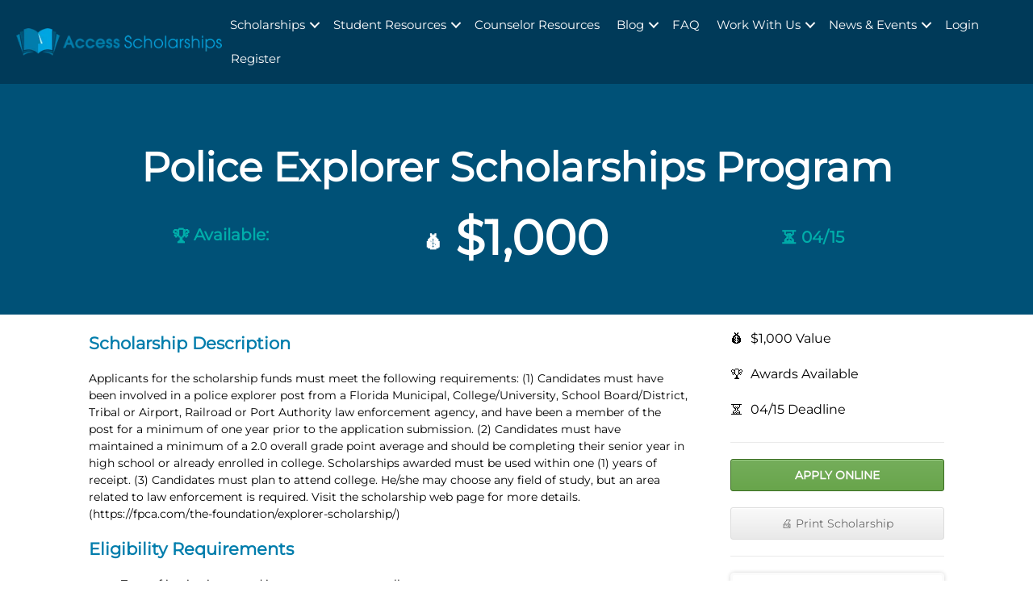

--- FILE ---
content_type: text/html; charset=UTF-8
request_url: https://accessscholarships.com/scholarship/police-explorer-scholarships-program/
body_size: 24771
content:
<!DOCTYPE html>
<html lang="en-US">
	<head><meta charset="UTF-8" /><script>if(navigator.userAgent.match(/MSIE|Internet Explorer/i)||navigator.userAgent.match(/Trident\/7\..*?rv:11/i)){var href=document.location.href;if(!href.match(/[?&]nowprocket/)){if(href.indexOf("?")==-1){if(href.indexOf("#")==-1){document.location.href=href+"?nowprocket=1"}else{document.location.href=href.replace("#","?nowprocket=1#")}}else{if(href.indexOf("#")==-1){document.location.href=href+"&nowprocket=1"}else{document.location.href=href.replace("#","&nowprocket=1#")}}}}</script><script>(()=>{class RocketLazyLoadScripts{constructor(){this.v="2.0.4",this.userEvents=["keydown","keyup","mousedown","mouseup","mousemove","mouseover","mouseout","touchmove","touchstart","touchend","touchcancel","wheel","click","dblclick","input"],this.attributeEvents=["onblur","onclick","oncontextmenu","ondblclick","onfocus","onmousedown","onmouseenter","onmouseleave","onmousemove","onmouseout","onmouseover","onmouseup","onmousewheel","onscroll","onsubmit"]}async t(){this.i(),this.o(),/iP(ad|hone)/.test(navigator.userAgent)&&this.h(),this.u(),this.l(this),this.m(),this.k(this),this.p(this),this._(),await Promise.all([this.R(),this.L()]),this.lastBreath=Date.now(),this.S(this),this.P(),this.D(),this.O(),this.M(),await this.C(this.delayedScripts.normal),await this.C(this.delayedScripts.defer),await this.C(this.delayedScripts.async),await this.T(),await this.F(),await this.j(),await this.A(),window.dispatchEvent(new Event("rocket-allScriptsLoaded")),this.everythingLoaded=!0,this.lastTouchEnd&&await new Promise(t=>setTimeout(t,500-Date.now()+this.lastTouchEnd)),this.I(),this.H(),this.U(),this.W()}i(){this.CSPIssue=sessionStorage.getItem("rocketCSPIssue"),document.addEventListener("securitypolicyviolation",t=>{this.CSPIssue||"script-src-elem"!==t.violatedDirective||"data"!==t.blockedURI||(this.CSPIssue=!0,sessionStorage.setItem("rocketCSPIssue",!0))},{isRocket:!0})}o(){window.addEventListener("pageshow",t=>{this.persisted=t.persisted,this.realWindowLoadedFired=!0},{isRocket:!0}),window.addEventListener("pagehide",()=>{this.onFirstUserAction=null},{isRocket:!0})}h(){let t;function e(e){t=e}window.addEventListener("touchstart",e,{isRocket:!0}),window.addEventListener("touchend",function i(o){o.changedTouches[0]&&t.changedTouches[0]&&Math.abs(o.changedTouches[0].pageX-t.changedTouches[0].pageX)<10&&Math.abs(o.changedTouches[0].pageY-t.changedTouches[0].pageY)<10&&o.timeStamp-t.timeStamp<200&&(window.removeEventListener("touchstart",e,{isRocket:!0}),window.removeEventListener("touchend",i,{isRocket:!0}),"INPUT"===o.target.tagName&&"text"===o.target.type||(o.target.dispatchEvent(new TouchEvent("touchend",{target:o.target,bubbles:!0})),o.target.dispatchEvent(new MouseEvent("mouseover",{target:o.target,bubbles:!0})),o.target.dispatchEvent(new PointerEvent("click",{target:o.target,bubbles:!0,cancelable:!0,detail:1,clientX:o.changedTouches[0].clientX,clientY:o.changedTouches[0].clientY})),event.preventDefault()))},{isRocket:!0})}q(t){this.userActionTriggered||("mousemove"!==t.type||this.firstMousemoveIgnored?"keyup"===t.type||"mouseover"===t.type||"mouseout"===t.type||(this.userActionTriggered=!0,this.onFirstUserAction&&this.onFirstUserAction()):this.firstMousemoveIgnored=!0),"click"===t.type&&t.preventDefault(),t.stopPropagation(),t.stopImmediatePropagation(),"touchstart"===this.lastEvent&&"touchend"===t.type&&(this.lastTouchEnd=Date.now()),"click"===t.type&&(this.lastTouchEnd=0),this.lastEvent=t.type,t.composedPath&&t.composedPath()[0].getRootNode()instanceof ShadowRoot&&(t.rocketTarget=t.composedPath()[0]),this.savedUserEvents.push(t)}u(){this.savedUserEvents=[],this.userEventHandler=this.q.bind(this),this.userEvents.forEach(t=>window.addEventListener(t,this.userEventHandler,{passive:!1,isRocket:!0})),document.addEventListener("visibilitychange",this.userEventHandler,{isRocket:!0})}U(){this.userEvents.forEach(t=>window.removeEventListener(t,this.userEventHandler,{passive:!1,isRocket:!0})),document.removeEventListener("visibilitychange",this.userEventHandler,{isRocket:!0}),this.savedUserEvents.forEach(t=>{(t.rocketTarget||t.target).dispatchEvent(new window[t.constructor.name](t.type,t))})}m(){const t="return false",e=Array.from(this.attributeEvents,t=>"data-rocket-"+t),i="["+this.attributeEvents.join("],[")+"]",o="[data-rocket-"+this.attributeEvents.join("],[data-rocket-")+"]",s=(e,i,o)=>{o&&o!==t&&(e.setAttribute("data-rocket-"+i,o),e["rocket"+i]=new Function("event",o),e.setAttribute(i,t))};new MutationObserver(t=>{for(const n of t)"attributes"===n.type&&(n.attributeName.startsWith("data-rocket-")||this.everythingLoaded?n.attributeName.startsWith("data-rocket-")&&this.everythingLoaded&&this.N(n.target,n.attributeName.substring(12)):s(n.target,n.attributeName,n.target.getAttribute(n.attributeName))),"childList"===n.type&&n.addedNodes.forEach(t=>{if(t.nodeType===Node.ELEMENT_NODE)if(this.everythingLoaded)for(const i of[t,...t.querySelectorAll(o)])for(const t of i.getAttributeNames())e.includes(t)&&this.N(i,t.substring(12));else for(const e of[t,...t.querySelectorAll(i)])for(const t of e.getAttributeNames())this.attributeEvents.includes(t)&&s(e,t,e.getAttribute(t))})}).observe(document,{subtree:!0,childList:!0,attributeFilter:[...this.attributeEvents,...e]})}I(){this.attributeEvents.forEach(t=>{document.querySelectorAll("[data-rocket-"+t+"]").forEach(e=>{this.N(e,t)})})}N(t,e){const i=t.getAttribute("data-rocket-"+e);i&&(t.setAttribute(e,i),t.removeAttribute("data-rocket-"+e))}k(t){Object.defineProperty(HTMLElement.prototype,"onclick",{get(){return this.rocketonclick||null},set(e){this.rocketonclick=e,this.setAttribute(t.everythingLoaded?"onclick":"data-rocket-onclick","this.rocketonclick(event)")}})}S(t){function e(e,i){let o=e[i];e[i]=null,Object.defineProperty(e,i,{get:()=>o,set(s){t.everythingLoaded?o=s:e["rocket"+i]=o=s}})}e(document,"onreadystatechange"),e(window,"onload"),e(window,"onpageshow");try{Object.defineProperty(document,"readyState",{get:()=>t.rocketReadyState,set(e){t.rocketReadyState=e},configurable:!0}),document.readyState="loading"}catch(t){console.log("WPRocket DJE readyState conflict, bypassing")}}l(t){this.originalAddEventListener=EventTarget.prototype.addEventListener,this.originalRemoveEventListener=EventTarget.prototype.removeEventListener,this.savedEventListeners=[],EventTarget.prototype.addEventListener=function(e,i,o){o&&o.isRocket||!t.B(e,this)&&!t.userEvents.includes(e)||t.B(e,this)&&!t.userActionTriggered||e.startsWith("rocket-")||t.everythingLoaded?t.originalAddEventListener.call(this,e,i,o):(t.savedEventListeners.push({target:this,remove:!1,type:e,func:i,options:o}),"mouseenter"!==e&&"mouseleave"!==e||t.originalAddEventListener.call(this,e,t.savedUserEvents.push,o))},EventTarget.prototype.removeEventListener=function(e,i,o){o&&o.isRocket||!t.B(e,this)&&!t.userEvents.includes(e)||t.B(e,this)&&!t.userActionTriggered||e.startsWith("rocket-")||t.everythingLoaded?t.originalRemoveEventListener.call(this,e,i,o):t.savedEventListeners.push({target:this,remove:!0,type:e,func:i,options:o})}}J(t,e){this.savedEventListeners=this.savedEventListeners.filter(i=>{let o=i.type,s=i.target||window;return e!==o||t!==s||(this.B(o,s)&&(i.type="rocket-"+o),this.$(i),!1)})}H(){EventTarget.prototype.addEventListener=this.originalAddEventListener,EventTarget.prototype.removeEventListener=this.originalRemoveEventListener,this.savedEventListeners.forEach(t=>this.$(t))}$(t){t.remove?this.originalRemoveEventListener.call(t.target,t.type,t.func,t.options):this.originalAddEventListener.call(t.target,t.type,t.func,t.options)}p(t){let e;function i(e){return t.everythingLoaded?e:e.split(" ").map(t=>"load"===t||t.startsWith("load.")?"rocket-jquery-load":t).join(" ")}function o(o){function s(e){const s=o.fn[e];o.fn[e]=o.fn.init.prototype[e]=function(){return this[0]===window&&t.userActionTriggered&&("string"==typeof arguments[0]||arguments[0]instanceof String?arguments[0]=i(arguments[0]):"object"==typeof arguments[0]&&Object.keys(arguments[0]).forEach(t=>{const e=arguments[0][t];delete arguments[0][t],arguments[0][i(t)]=e})),s.apply(this,arguments),this}}if(o&&o.fn&&!t.allJQueries.includes(o)){const e={DOMContentLoaded:[],"rocket-DOMContentLoaded":[]};for(const t in e)document.addEventListener(t,()=>{e[t].forEach(t=>t())},{isRocket:!0});o.fn.ready=o.fn.init.prototype.ready=function(i){function s(){parseInt(o.fn.jquery)>2?setTimeout(()=>i.bind(document)(o)):i.bind(document)(o)}return"function"==typeof i&&(t.realDomReadyFired?!t.userActionTriggered||t.fauxDomReadyFired?s():e["rocket-DOMContentLoaded"].push(s):e.DOMContentLoaded.push(s)),o([])},s("on"),s("one"),s("off"),t.allJQueries.push(o)}e=o}t.allJQueries=[],o(window.jQuery),Object.defineProperty(window,"jQuery",{get:()=>e,set(t){o(t)}})}P(){const t=new Map;document.write=document.writeln=function(e){const i=document.currentScript,o=document.createRange(),s=i.parentElement;let n=t.get(i);void 0===n&&(n=i.nextSibling,t.set(i,n));const c=document.createDocumentFragment();o.setStart(c,0),c.appendChild(o.createContextualFragment(e)),s.insertBefore(c,n)}}async R(){return new Promise(t=>{this.userActionTriggered?t():this.onFirstUserAction=t})}async L(){return new Promise(t=>{document.addEventListener("DOMContentLoaded",()=>{this.realDomReadyFired=!0,t()},{isRocket:!0})})}async j(){return this.realWindowLoadedFired?Promise.resolve():new Promise(t=>{window.addEventListener("load",t,{isRocket:!0})})}M(){this.pendingScripts=[];this.scriptsMutationObserver=new MutationObserver(t=>{for(const e of t)e.addedNodes.forEach(t=>{"SCRIPT"!==t.tagName||t.noModule||t.isWPRocket||this.pendingScripts.push({script:t,promise:new Promise(e=>{const i=()=>{const i=this.pendingScripts.findIndex(e=>e.script===t);i>=0&&this.pendingScripts.splice(i,1),e()};t.addEventListener("load",i,{isRocket:!0}),t.addEventListener("error",i,{isRocket:!0}),setTimeout(i,1e3)})})})}),this.scriptsMutationObserver.observe(document,{childList:!0,subtree:!0})}async F(){await this.X(),this.pendingScripts.length?(await this.pendingScripts[0].promise,await this.F()):this.scriptsMutationObserver.disconnect()}D(){this.delayedScripts={normal:[],async:[],defer:[]},document.querySelectorAll("script[type$=rocketlazyloadscript]").forEach(t=>{t.hasAttribute("data-rocket-src")?t.hasAttribute("async")&&!1!==t.async?this.delayedScripts.async.push(t):t.hasAttribute("defer")&&!1!==t.defer||"module"===t.getAttribute("data-rocket-type")?this.delayedScripts.defer.push(t):this.delayedScripts.normal.push(t):this.delayedScripts.normal.push(t)})}async _(){await this.L();let t=[];document.querySelectorAll("script[type$=rocketlazyloadscript][data-rocket-src]").forEach(e=>{let i=e.getAttribute("data-rocket-src");if(i&&!i.startsWith("data:")){i.startsWith("//")&&(i=location.protocol+i);try{const o=new URL(i).origin;o!==location.origin&&t.push({src:o,crossOrigin:e.crossOrigin||"module"===e.getAttribute("data-rocket-type")})}catch(t){}}}),t=[...new Map(t.map(t=>[JSON.stringify(t),t])).values()],this.Y(t,"preconnect")}async G(t){if(await this.K(),!0!==t.noModule||!("noModule"in HTMLScriptElement.prototype))return new Promise(e=>{let i;function o(){(i||t).setAttribute("data-rocket-status","executed"),e()}try{if(navigator.userAgent.includes("Firefox/")||""===navigator.vendor||this.CSPIssue)i=document.createElement("script"),[...t.attributes].forEach(t=>{let e=t.nodeName;"type"!==e&&("data-rocket-type"===e&&(e="type"),"data-rocket-src"===e&&(e="src"),i.setAttribute(e,t.nodeValue))}),t.text&&(i.text=t.text),t.nonce&&(i.nonce=t.nonce),i.hasAttribute("src")?(i.addEventListener("load",o,{isRocket:!0}),i.addEventListener("error",()=>{i.setAttribute("data-rocket-status","failed-network"),e()},{isRocket:!0}),setTimeout(()=>{i.isConnected||e()},1)):(i.text=t.text,o()),i.isWPRocket=!0,t.parentNode.replaceChild(i,t);else{const i=t.getAttribute("data-rocket-type"),s=t.getAttribute("data-rocket-src");i?(t.type=i,t.removeAttribute("data-rocket-type")):t.removeAttribute("type"),t.addEventListener("load",o,{isRocket:!0}),t.addEventListener("error",i=>{this.CSPIssue&&i.target.src.startsWith("data:")?(console.log("WPRocket: CSP fallback activated"),t.removeAttribute("src"),this.G(t).then(e)):(t.setAttribute("data-rocket-status","failed-network"),e())},{isRocket:!0}),s?(t.fetchPriority="high",t.removeAttribute("data-rocket-src"),t.src=s):t.src="data:text/javascript;base64,"+window.btoa(unescape(encodeURIComponent(t.text)))}}catch(i){t.setAttribute("data-rocket-status","failed-transform"),e()}});t.setAttribute("data-rocket-status","skipped")}async C(t){const e=t.shift();return e?(e.isConnected&&await this.G(e),this.C(t)):Promise.resolve()}O(){this.Y([...this.delayedScripts.normal,...this.delayedScripts.defer,...this.delayedScripts.async],"preload")}Y(t,e){this.trash=this.trash||[];let i=!0;var o=document.createDocumentFragment();t.forEach(t=>{const s=t.getAttribute&&t.getAttribute("data-rocket-src")||t.src;if(s&&!s.startsWith("data:")){const n=document.createElement("link");n.href=s,n.rel=e,"preconnect"!==e&&(n.as="script",n.fetchPriority=i?"high":"low"),t.getAttribute&&"module"===t.getAttribute("data-rocket-type")&&(n.crossOrigin=!0),t.crossOrigin&&(n.crossOrigin=t.crossOrigin),t.integrity&&(n.integrity=t.integrity),t.nonce&&(n.nonce=t.nonce),o.appendChild(n),this.trash.push(n),i=!1}}),document.head.appendChild(o)}W(){this.trash.forEach(t=>t.remove())}async T(){try{document.readyState="interactive"}catch(t){}this.fauxDomReadyFired=!0;try{await this.K(),this.J(document,"readystatechange"),document.dispatchEvent(new Event("rocket-readystatechange")),await this.K(),document.rocketonreadystatechange&&document.rocketonreadystatechange(),await this.K(),this.J(document,"DOMContentLoaded"),document.dispatchEvent(new Event("rocket-DOMContentLoaded")),await this.K(),this.J(window,"DOMContentLoaded"),window.dispatchEvent(new Event("rocket-DOMContentLoaded"))}catch(t){console.error(t)}}async A(){try{document.readyState="complete"}catch(t){}try{await this.K(),this.J(document,"readystatechange"),document.dispatchEvent(new Event("rocket-readystatechange")),await this.K(),document.rocketonreadystatechange&&document.rocketonreadystatechange(),await this.K(),this.J(window,"load"),window.dispatchEvent(new Event("rocket-load")),await this.K(),window.rocketonload&&window.rocketonload(),await this.K(),this.allJQueries.forEach(t=>t(window).trigger("rocket-jquery-load")),await this.K(),this.J(window,"pageshow");const t=new Event("rocket-pageshow");t.persisted=this.persisted,window.dispatchEvent(t),await this.K(),window.rocketonpageshow&&window.rocketonpageshow({persisted:this.persisted})}catch(t){console.error(t)}}async K(){Date.now()-this.lastBreath>45&&(await this.X(),this.lastBreath=Date.now())}async X(){return document.hidden?new Promise(t=>setTimeout(t)):new Promise(t=>requestAnimationFrame(t))}B(t,e){return e===document&&"readystatechange"===t||(e===document&&"DOMContentLoaded"===t||(e===window&&"DOMContentLoaded"===t||(e===window&&"load"===t||e===window&&"pageshow"===t)))}static run(){(new RocketLazyLoadScripts).t()}}RocketLazyLoadScripts.run()})();</script>
		<title>Police Explorer Scholarships Program - Access Scholarships</title>
<link data-rocket-preload as="style" data-wpr-hosted-gf-parameters="family=Montserrat%3A400&display=swap" href="https://cdn.accessscholarships.com/wp-content/cache/fonts/1/google-fonts/css/a/9/9/9a88c5b5a059b025ba4de40d20a83.css" rel="preload">
<link data-wpr-hosted-gf-parameters="family=Montserrat%3A400&display=swap" href="https://cdn.accessscholarships.com/wp-content/cache/fonts/1/google-fonts/css/a/9/9/9a88c5b5a059b025ba4de40d20a83.css" media="print" onload="this.media=&#039;all&#039;" rel="stylesheet">
<noscript data-wpr-hosted-gf-parameters=""><link rel="stylesheet" href="https://fonts.googleapis.com/css?family=Montserrat%3A400&#038;display=swap"></noscript>
		
		<meta name="viewport" content="width=device-width, minimum-scale=1.0" />
		<meta name='robots' content='index, follow, max-image-preview:large, max-snippet:-1, max-video-preview:-1' />

	<!-- This site is optimized with the Yoast SEO Premium plugin v26.7 (Yoast SEO v26.7) - https://yoast.com/wordpress/plugins/seo/ -->
	<meta name="description" content="Applicants for the scholarship funds must meet the following requirements: (1) Candidates must have been involved in a police explorer post from a Florida …" />
	<link rel="canonical" href="https://accessscholarships.com/scholarship/police-explorer-scholarships-program/" />
	<meta property="og:locale" content="en_US" />
	<meta property="og:type" content="article" />
	<meta property="og:title" content="Police Explorer Scholarships Program" />
	<meta property="og:description" content="Applicants for the scholarship funds must meet the following requirements: (1) Candidates must have been involved in a police explorer post from a Florida Municipal, College/University, School Board/District, Tribal or Airport, Railroad or Port Authority law enforcement agency, and have been a member of the post for a minimum of one year prior to the [&hellip;]" />
	<meta property="og:url" content="https://accessscholarships.com/scholarship/police-explorer-scholarships-program/" />
	<meta property="og:site_name" content="Access Scholarships" />
	<meta property="article:modified_time" content="2021-07-07T19:19:29+00:00" />
	<meta name="twitter:card" content="summary_large_image" />
	<meta name="twitter:site" content="@fundyouredu" />
	<meta name="twitter:label1" content="Est. reading time" />
	<meta name="twitter:data1" content="1 minute" />
	<script type="application/ld+json" class="yoast-schema-graph">{"@context":"https://schema.org","@graph":[{"@type":"WebPage","@id":"https://accessscholarships.com/scholarship/police-explorer-scholarships-program/","url":"https://accessscholarships.com/scholarship/police-explorer-scholarships-program/","name":"Police Explorer Scholarships Program - Access Scholarships","isPartOf":{"@id":"https://accessscholarships.com/#website"},"datePublished":"2021-06-09T20:17:28+00:00","dateModified":"2021-07-07T19:19:29+00:00","breadcrumb":{"@id":"https://accessscholarships.com/scholarship/police-explorer-scholarships-program/#breadcrumb"},"inLanguage":"en-US","potentialAction":[{"@type":"ReadAction","target":["https://accessscholarships.com/scholarship/police-explorer-scholarships-program/"]}]},{"@type":"BreadcrumbList","@id":"https://accessscholarships.com/scholarship/police-explorer-scholarships-program/#breadcrumb","itemListElement":[{"@type":"ListItem","position":1,"name":"Home","item":"https://accessscholarships.com/"},{"@type":"ListItem","position":2,"name":"Scholarships","item":"https://accessscholarships.com/scholarship/"},{"@type":"ListItem","position":3,"name":"Police Explorer Scholarships Program"}]},{"@type":"WebSite","@id":"https://accessscholarships.com/#website","url":"https://accessscholarships.com/","name":"Access Scholarships","description":"Scholarships for High School, College, and Graduate Students","publisher":{"@id":"https://accessscholarships.com/#organization"},"potentialAction":[{"@type":"SearchAction","target":{"@type":"EntryPoint","urlTemplate":"https://accessscholarships.com/?s={search_term_string}"},"query-input":{"@type":"PropertyValueSpecification","valueRequired":true,"valueName":"search_term_string"}}],"inLanguage":"en-US"},{"@type":"Organization","@id":"https://accessscholarships.com/#organization","name":"Access Scholarships","url":"https://accessscholarships.com/","logo":{"@type":"ImageObject","inLanguage":"en-US","@id":"https://accessscholarships.com/#/schema/logo/image/","url":"https://accessscholarships.com/wp-content/uploads/2020/10/output-onlinepngtools.png","contentUrl":"https://accessscholarships.com/wp-content/uploads/2020/10/output-onlinepngtools.png","width":1920,"height":1134,"caption":"Access Scholarships"},"image":{"@id":"https://accessscholarships.com/#/schema/logo/image/"},"sameAs":["https://x.com/fundyouredu","https://www.instagram.com/accessscholarships/","https://www.tiktok.com/@accessscholarships"]}]}</script>
	<!-- / Yoast SEO Premium plugin. -->


<link rel='dns-prefetch' href='//fonts.googleapis.com' />
<link rel='dns-prefetch' href='//cdn.accessscholarships.com' />
<link href='https://fonts.gstatic.com' crossorigin rel='preconnect' />
<link href='https://cdn.accessscholarships.com' rel='preconnect' />
<link rel="alternate" title="oEmbed (JSON)" type="application/json+oembed" href="https://accessscholarships.com/wp-json/oembed/1.0/embed?url=https%3A%2F%2Faccessscholarships.com%2Fscholarship%2Fpolice-explorer-scholarships-program%2F" />
<link rel="alternate" title="oEmbed (XML)" type="text/xml+oembed" href="https://accessscholarships.com/wp-json/oembed/1.0/embed?url=https%3A%2F%2Faccessscholarships.com%2Fscholarship%2Fpolice-explorer-scholarships-program%2F&#038;format=xml" />
<style id='wp-img-auto-sizes-contain-inline-css' type='text/css'>
img:is([sizes=auto i],[sizes^="auto," i]){contain-intrinsic-size:3000px 1500px}
/*# sourceURL=wp-img-auto-sizes-contain-inline-css */
</style>
<style id='wp-block-library-inline-css' type='text/css'>
:root{--wp-block-synced-color:#7a00df;--wp-block-synced-color--rgb:122,0,223;--wp-bound-block-color:var(--wp-block-synced-color);--wp-editor-canvas-background:#ddd;--wp-admin-theme-color:#007cba;--wp-admin-theme-color--rgb:0,124,186;--wp-admin-theme-color-darker-10:#006ba1;--wp-admin-theme-color-darker-10--rgb:0,107,160.5;--wp-admin-theme-color-darker-20:#005a87;--wp-admin-theme-color-darker-20--rgb:0,90,135;--wp-admin-border-width-focus:2px}@media (min-resolution:192dpi){:root{--wp-admin-border-width-focus:1.5px}}.wp-element-button{cursor:pointer}:root .has-very-light-gray-background-color{background-color:#eee}:root .has-very-dark-gray-background-color{background-color:#313131}:root .has-very-light-gray-color{color:#eee}:root .has-very-dark-gray-color{color:#313131}:root .has-vivid-green-cyan-to-vivid-cyan-blue-gradient-background{background:linear-gradient(135deg,#00d084,#0693e3)}:root .has-purple-crush-gradient-background{background:linear-gradient(135deg,#34e2e4,#4721fb 50%,#ab1dfe)}:root .has-hazy-dawn-gradient-background{background:linear-gradient(135deg,#faaca8,#dad0ec)}:root .has-subdued-olive-gradient-background{background:linear-gradient(135deg,#fafae1,#67a671)}:root .has-atomic-cream-gradient-background{background:linear-gradient(135deg,#fdd79a,#004a59)}:root .has-nightshade-gradient-background{background:linear-gradient(135deg,#330968,#31cdcf)}:root .has-midnight-gradient-background{background:linear-gradient(135deg,#020381,#2874fc)}:root{--wp--preset--font-size--normal:16px;--wp--preset--font-size--huge:42px}.has-regular-font-size{font-size:1em}.has-larger-font-size{font-size:2.625em}.has-normal-font-size{font-size:var(--wp--preset--font-size--normal)}.has-huge-font-size{font-size:var(--wp--preset--font-size--huge)}.has-text-align-center{text-align:center}.has-text-align-left{text-align:left}.has-text-align-right{text-align:right}.has-fit-text{white-space:nowrap!important}#end-resizable-editor-section{display:none}.aligncenter{clear:both}.items-justified-left{justify-content:flex-start}.items-justified-center{justify-content:center}.items-justified-right{justify-content:flex-end}.items-justified-space-between{justify-content:space-between}.screen-reader-text{border:0;clip-path:inset(50%);height:1px;margin:-1px;overflow:hidden;padding:0;position:absolute;width:1px;word-wrap:normal!important}.screen-reader-text:focus{background-color:#ddd;clip-path:none;color:#444;display:block;font-size:1em;height:auto;left:5px;line-height:normal;padding:15px 23px 14px;text-decoration:none;top:5px;width:auto;z-index:100000}html :where(.has-border-color){border-style:solid}html :where([style*=border-top-color]){border-top-style:solid}html :where([style*=border-right-color]){border-right-style:solid}html :where([style*=border-bottom-color]){border-bottom-style:solid}html :where([style*=border-left-color]){border-left-style:solid}html :where([style*=border-width]){border-style:solid}html :where([style*=border-top-width]){border-top-style:solid}html :where([style*=border-right-width]){border-right-style:solid}html :where([style*=border-bottom-width]){border-bottom-style:solid}html :where([style*=border-left-width]){border-left-style:solid}html :where(img[class*=wp-image-]){height:auto;max-width:100%}:where(figure){margin:0 0 1em}html :where(.is-position-sticky){--wp-admin--admin-bar--position-offset:var(--wp-admin--admin-bar--height,0px)}@media screen and (max-width:600px){html :where(.is-position-sticky){--wp-admin--admin-bar--position-offset:0px}}

/*# sourceURL=wp-block-library-inline-css */
</style><style id='global-styles-inline-css' type='text/css'>
:root{--wp--preset--aspect-ratio--square: 1;--wp--preset--aspect-ratio--4-3: 4/3;--wp--preset--aspect-ratio--3-4: 3/4;--wp--preset--aspect-ratio--3-2: 3/2;--wp--preset--aspect-ratio--2-3: 2/3;--wp--preset--aspect-ratio--16-9: 16/9;--wp--preset--aspect-ratio--9-16: 9/16;--wp--preset--color--black: #000000;--wp--preset--color--cyan-bluish-gray: #abb8c3;--wp--preset--color--white: #ffffff;--wp--preset--color--pale-pink: #f78da7;--wp--preset--color--vivid-red: #cf2e2e;--wp--preset--color--luminous-vivid-orange: #ff6900;--wp--preset--color--luminous-vivid-amber: #fcb900;--wp--preset--color--light-green-cyan: #7bdcb5;--wp--preset--color--vivid-green-cyan: #00d084;--wp--preset--color--pale-cyan-blue: #8ed1fc;--wp--preset--color--vivid-cyan-blue: #0693e3;--wp--preset--color--vivid-purple: #9b51e0;--wp--preset--gradient--vivid-cyan-blue-to-vivid-purple: linear-gradient(135deg,rgb(6,147,227) 0%,rgb(155,81,224) 100%);--wp--preset--gradient--light-green-cyan-to-vivid-green-cyan: linear-gradient(135deg,rgb(122,220,180) 0%,rgb(0,208,130) 100%);--wp--preset--gradient--luminous-vivid-amber-to-luminous-vivid-orange: linear-gradient(135deg,rgb(252,185,0) 0%,rgb(255,105,0) 100%);--wp--preset--gradient--luminous-vivid-orange-to-vivid-red: linear-gradient(135deg,rgb(255,105,0) 0%,rgb(207,46,46) 100%);--wp--preset--gradient--very-light-gray-to-cyan-bluish-gray: linear-gradient(135deg,rgb(238,238,238) 0%,rgb(169,184,195) 100%);--wp--preset--gradient--cool-to-warm-spectrum: linear-gradient(135deg,rgb(74,234,220) 0%,rgb(151,120,209) 20%,rgb(207,42,186) 40%,rgb(238,44,130) 60%,rgb(251,105,98) 80%,rgb(254,248,76) 100%);--wp--preset--gradient--blush-light-purple: linear-gradient(135deg,rgb(255,206,236) 0%,rgb(152,150,240) 100%);--wp--preset--gradient--blush-bordeaux: linear-gradient(135deg,rgb(254,205,165) 0%,rgb(254,45,45) 50%,rgb(107,0,62) 100%);--wp--preset--gradient--luminous-dusk: linear-gradient(135deg,rgb(255,203,112) 0%,rgb(199,81,192) 50%,rgb(65,88,208) 100%);--wp--preset--gradient--pale-ocean: linear-gradient(135deg,rgb(255,245,203) 0%,rgb(182,227,212) 50%,rgb(51,167,181) 100%);--wp--preset--gradient--electric-grass: linear-gradient(135deg,rgb(202,248,128) 0%,rgb(113,206,126) 100%);--wp--preset--gradient--midnight: linear-gradient(135deg,rgb(2,3,129) 0%,rgb(40,116,252) 100%);--wp--preset--font-size--small: 13px;--wp--preset--font-size--medium: 20px;--wp--preset--font-size--large: 36px;--wp--preset--font-size--x-large: 42px;--wp--preset--spacing--20: 0.44rem;--wp--preset--spacing--30: 0.67rem;--wp--preset--spacing--40: 1rem;--wp--preset--spacing--50: 1.5rem;--wp--preset--spacing--60: 2.25rem;--wp--preset--spacing--70: 3.38rem;--wp--preset--spacing--80: 5.06rem;--wp--preset--shadow--natural: 6px 6px 9px rgba(0, 0, 0, 0.2);--wp--preset--shadow--deep: 12px 12px 50px rgba(0, 0, 0, 0.4);--wp--preset--shadow--sharp: 6px 6px 0px rgba(0, 0, 0, 0.2);--wp--preset--shadow--outlined: 6px 6px 0px -3px rgb(255, 255, 255), 6px 6px rgb(0, 0, 0);--wp--preset--shadow--crisp: 6px 6px 0px rgb(0, 0, 0);}:where(.is-layout-flex){gap: 0.5em;}:where(.is-layout-grid){gap: 0.5em;}body .is-layout-flex{display: flex;}.is-layout-flex{flex-wrap: wrap;align-items: center;}.is-layout-flex > :is(*, div){margin: 0;}body .is-layout-grid{display: grid;}.is-layout-grid > :is(*, div){margin: 0;}:where(.wp-block-columns.is-layout-flex){gap: 2em;}:where(.wp-block-columns.is-layout-grid){gap: 2em;}:where(.wp-block-post-template.is-layout-flex){gap: 1.25em;}:where(.wp-block-post-template.is-layout-grid){gap: 1.25em;}.has-black-color{color: var(--wp--preset--color--black) !important;}.has-cyan-bluish-gray-color{color: var(--wp--preset--color--cyan-bluish-gray) !important;}.has-white-color{color: var(--wp--preset--color--white) !important;}.has-pale-pink-color{color: var(--wp--preset--color--pale-pink) !important;}.has-vivid-red-color{color: var(--wp--preset--color--vivid-red) !important;}.has-luminous-vivid-orange-color{color: var(--wp--preset--color--luminous-vivid-orange) !important;}.has-luminous-vivid-amber-color{color: var(--wp--preset--color--luminous-vivid-amber) !important;}.has-light-green-cyan-color{color: var(--wp--preset--color--light-green-cyan) !important;}.has-vivid-green-cyan-color{color: var(--wp--preset--color--vivid-green-cyan) !important;}.has-pale-cyan-blue-color{color: var(--wp--preset--color--pale-cyan-blue) !important;}.has-vivid-cyan-blue-color{color: var(--wp--preset--color--vivid-cyan-blue) !important;}.has-vivid-purple-color{color: var(--wp--preset--color--vivid-purple) !important;}.has-black-background-color{background-color: var(--wp--preset--color--black) !important;}.has-cyan-bluish-gray-background-color{background-color: var(--wp--preset--color--cyan-bluish-gray) !important;}.has-white-background-color{background-color: var(--wp--preset--color--white) !important;}.has-pale-pink-background-color{background-color: var(--wp--preset--color--pale-pink) !important;}.has-vivid-red-background-color{background-color: var(--wp--preset--color--vivid-red) !important;}.has-luminous-vivid-orange-background-color{background-color: var(--wp--preset--color--luminous-vivid-orange) !important;}.has-luminous-vivid-amber-background-color{background-color: var(--wp--preset--color--luminous-vivid-amber) !important;}.has-light-green-cyan-background-color{background-color: var(--wp--preset--color--light-green-cyan) !important;}.has-vivid-green-cyan-background-color{background-color: var(--wp--preset--color--vivid-green-cyan) !important;}.has-pale-cyan-blue-background-color{background-color: var(--wp--preset--color--pale-cyan-blue) !important;}.has-vivid-cyan-blue-background-color{background-color: var(--wp--preset--color--vivid-cyan-blue) !important;}.has-vivid-purple-background-color{background-color: var(--wp--preset--color--vivid-purple) !important;}.has-black-border-color{border-color: var(--wp--preset--color--black) !important;}.has-cyan-bluish-gray-border-color{border-color: var(--wp--preset--color--cyan-bluish-gray) !important;}.has-white-border-color{border-color: var(--wp--preset--color--white) !important;}.has-pale-pink-border-color{border-color: var(--wp--preset--color--pale-pink) !important;}.has-vivid-red-border-color{border-color: var(--wp--preset--color--vivid-red) !important;}.has-luminous-vivid-orange-border-color{border-color: var(--wp--preset--color--luminous-vivid-orange) !important;}.has-luminous-vivid-amber-border-color{border-color: var(--wp--preset--color--luminous-vivid-amber) !important;}.has-light-green-cyan-border-color{border-color: var(--wp--preset--color--light-green-cyan) !important;}.has-vivid-green-cyan-border-color{border-color: var(--wp--preset--color--vivid-green-cyan) !important;}.has-pale-cyan-blue-border-color{border-color: var(--wp--preset--color--pale-cyan-blue) !important;}.has-vivid-cyan-blue-border-color{border-color: var(--wp--preset--color--vivid-cyan-blue) !important;}.has-vivid-purple-border-color{border-color: var(--wp--preset--color--vivid-purple) !important;}.has-vivid-cyan-blue-to-vivid-purple-gradient-background{background: var(--wp--preset--gradient--vivid-cyan-blue-to-vivid-purple) !important;}.has-light-green-cyan-to-vivid-green-cyan-gradient-background{background: var(--wp--preset--gradient--light-green-cyan-to-vivid-green-cyan) !important;}.has-luminous-vivid-amber-to-luminous-vivid-orange-gradient-background{background: var(--wp--preset--gradient--luminous-vivid-amber-to-luminous-vivid-orange) !important;}.has-luminous-vivid-orange-to-vivid-red-gradient-background{background: var(--wp--preset--gradient--luminous-vivid-orange-to-vivid-red) !important;}.has-very-light-gray-to-cyan-bluish-gray-gradient-background{background: var(--wp--preset--gradient--very-light-gray-to-cyan-bluish-gray) !important;}.has-cool-to-warm-spectrum-gradient-background{background: var(--wp--preset--gradient--cool-to-warm-spectrum) !important;}.has-blush-light-purple-gradient-background{background: var(--wp--preset--gradient--blush-light-purple) !important;}.has-blush-bordeaux-gradient-background{background: var(--wp--preset--gradient--blush-bordeaux) !important;}.has-luminous-dusk-gradient-background{background: var(--wp--preset--gradient--luminous-dusk) !important;}.has-pale-ocean-gradient-background{background: var(--wp--preset--gradient--pale-ocean) !important;}.has-electric-grass-gradient-background{background: var(--wp--preset--gradient--electric-grass) !important;}.has-midnight-gradient-background{background: var(--wp--preset--gradient--midnight) !important;}.has-small-font-size{font-size: var(--wp--preset--font-size--small) !important;}.has-medium-font-size{font-size: var(--wp--preset--font-size--medium) !important;}.has-large-font-size{font-size: var(--wp--preset--font-size--large) !important;}.has-x-large-font-size{font-size: var(--wp--preset--font-size--x-large) !important;}
/*# sourceURL=global-styles-inline-css */
</style>

<style id='classic-theme-styles-inline-css' type='text/css'>
/*! This file is auto-generated */
.wp-block-button__link{color:#fff;background-color:#32373c;border-radius:9999px;box-shadow:none;text-decoration:none;padding:calc(.667em + 2px) calc(1.333em + 2px);font-size:1.125em}.wp-block-file__button{background:#32373c;color:#fff;text-decoration:none}
/*# sourceURL=/wp-includes/css/classic-themes.min.css */
</style>
<link data-minify="1" rel='stylesheet' id='inf-font-awesome-css' href='https://cdn.accessscholarships.com/wp-content/cache/min/1/wp-content/plugins/blog-designer-pack-pro/assets/css/font-awesome.min.css?ver=1768174138' type='text/css' media='all' />
<link rel='stylesheet' id='owl-carousel-css' href='https://cdn.accessscholarships.com/wp-content/cache/background-css/1/cdn.accessscholarships.com/wp-content/plugins/blog-designer-pack-pro/assets/css/owl.carousel.min.css?ver=1761835264&wpr_t=1768228908' type='text/css' media='all' />
<link rel='stylesheet' id='bdpp-public-style-css' href='https://cdn.accessscholarships.com/wp-content/plugins/blog-designer-pack-pro/assets/css/bdpp-public.min.css?ver=1761835264' type='text/css' media='all' />
<link data-minify="1" rel='stylesheet' id='font-awesome-5-css' href='https://cdn.accessscholarships.com/wp-content/cache/min/1/wp-content/plugins/bb-plugin/fonts/fontawesome/5.15.4/css/all.min.css?ver=1768174138' type='text/css' media='all' />
<link data-minify="1" rel='stylesheet' id='fl-builder-layout-bundle-6f631b83554fa79564eae094d938c560-css' href='https://cdn.accessscholarships.com/wp-content/cache/min/1/wp-content/uploads/bb-plugin/cache/6f631b83554fa79564eae094d938c560-layout-bundle.css?ver=1768174146' type='text/css' media='all' />
<link data-minify="1" rel='stylesheet' id='style-css' href='https://cdn.accessscholarships.com/wp-content/cache/min/1/wp-content/themes/blank/style.css?ver=1768174138' type='text/css' media='all' />
<link data-minify="1" rel='stylesheet' id='wishlist-style-css' href='https://cdn.accessscholarships.com/wp-content/cache/background-css/1/cdn.accessscholarships.com/wp-content/cache/min/1/wp-content/plugins/ss88-wishlist/css/style.css?ver=1768174138&wpr_t=1768228908' type='text/css' media='all' />
<link rel='stylesheet' id='pp-animate-css' href='https://cdn.accessscholarships.com/wp-content/plugins/bbpowerpack/assets/css/animate.min.css?ver=1765652881' type='text/css' media='all' />
<style id='rocket-lazyload-inline-css' type='text/css'>
.rll-youtube-player{position:relative;padding-bottom:56.23%;height:0;overflow:hidden;max-width:100%;}.rll-youtube-player:focus-within{outline: 2px solid currentColor;outline-offset: 5px;}.rll-youtube-player iframe{position:absolute;top:0;left:0;width:100%;height:100%;z-index:100;background:0 0}.rll-youtube-player img{bottom:0;display:block;left:0;margin:auto;max-width:100%;width:100%;position:absolute;right:0;top:0;border:none;height:auto;-webkit-transition:.4s all;-moz-transition:.4s all;transition:.4s all}.rll-youtube-player img:hover{-webkit-filter:brightness(75%)}.rll-youtube-player .play{height:100%;width:100%;left:0;top:0;position:absolute;background:var(--wpr-bg-fd32eefe-7eeb-4113-9018-3f9f0e99fd9f) no-repeat center;background-color: transparent !important;cursor:pointer;border:none;}
/*# sourceURL=rocket-lazyload-inline-css */
</style>

<script type="text/javascript" src="https://cdn.accessscholarships.com/wp-includes/js/jquery/jquery.min.js?ver=1699451578" id="jquery-core-js" data-rocket-defer defer></script>
<script type="text/javascript" src="https://cdn.accessscholarships.com/wp-includes/js/jquery/jquery-migrate.min.js?ver=1692020235" id="jquery-migrate-js" data-rocket-defer defer></script>
<script type="text/javascript" id="ss88_ajax-js-extra">
/* <![CDATA[ */
var ss88 = {"ajaxurl":"https://accessscholarships.com/wp-admin/admin-ajax.php"};
//# sourceURL=ss88_ajax-js-extra
/* ]]> */
</script>
<script type="rocketlazyloadscript" data-minify="1" data-rocket-type="text/javascript" data-rocket-src="https://cdn.accessscholarships.com/wp-content/cache/min/1/wp-content/themes/blank/js/ajax.js?ver=1768174138" id="ss88_ajax-js" data-rocket-defer defer></script>
<link rel="https://api.w.org/" href="https://accessscholarships.com/wp-json/" /><link rel="EditURI" type="application/rsd+xml" title="RSD" href="https://accessscholarships.com/xmlrpc.php?rsd" />
<meta name="generator" content="WordPress 6.9" />
<link rel='shortlink' href='https://accessscholarships.com/?p=44161' />
		<script type="rocketlazyloadscript">
			var bb_powerpack = {
				version: '2.40.10',
				getAjaxUrl: function() { return atob( 'aHR0cHM6Ly9hY2Nlc3NzY2hvbGFyc2hpcHMuY29tL3dwLWFkbWluL2FkbWluLWFqYXgucGhw' ); },
				callback: function() {},
				mapMarkerData: {},
				post_id: '44161',
				search_term: '',
				current_page: 'https://accessscholarships.com/scholarship/police-explorer-scholarships-program/',
				conditionals: {
					is_front_page: false,
					is_home: false,
					is_archive: false,
					current_post_type: '',
					is_tax: false,
										is_author: false,
					current_author: false,
					is_search: false,
									}
			};
		</script>
		
 <!-- OneAll.com / Social Login for WordPress / v5.10.0 -->
<script type="rocketlazyloadscript" data-cfasync="false" data-rocket-type="text/javascript">
 (function() {
  var oa = document.createElement('script'); oa.type = 'text/javascript';
  oa.async = true; oa.src = 'https://accessscholarships.api.oneall.com/socialize/library.js';
  var s = document.getElementsByTagName('script')[0]; s.parentNode.insertBefore(oa, s);
 })();
</script>
<style>.oneall_social_login + p.comment-notes{margin-top: 10px !important;}#login #loginform .oneall_social_login{background-color: rgba(0, 0, 0, 0.04);padding: 10px 10px 0 10px;margin-bottom: 10px;border: 1px solid rgba(0, 0, 0, 0.06);border-radius: 4px;}</style><script type="rocketlazyloadscript">document.createElement( "picture" );if(!window.HTMLPictureElement && document.addEventListener) {window.addEventListener("DOMContentLoaded", function() {var s = document.createElement("script");s.src = "https://accessscholarships.com/wp-content/plugins/webp-express/js/picturefill.min.js";document.body.appendChild(s);});}</script><link rel="icon" href="https://cdn.accessscholarships.com/wp-content/uploads/2020/07/cropped-512x512-3-150x150.webp" sizes="32x32" />
<link rel="icon" href="https://cdn.accessscholarships.com/wp-content/uploads/2020/07/cropped-512x512-3-300x300.webp" sizes="192x192" />
<link rel="apple-touch-icon" href="https://cdn.accessscholarships.com/wp-content/uploads/2020/07/cropped-512x512-3-300x300.webp" />
<meta name="msapplication-TileImage" content="https://cdn.accessscholarships.com/wp-content/uploads/2020/07/cropped-512x512-3-300x300.png" />
<noscript><style id="rocket-lazyload-nojs-css">.rll-youtube-player, [data-lazy-src]{display:none !important;}</style></noscript>	<style id="wpr-lazyload-bg-container"></style><style id="wpr-lazyload-bg-exclusion"></style>
<noscript>
<style id="wpr-lazyload-bg-nostyle">.owl-carousel .owl-video-play-icon{--wpr-bg-d06d0fe1-e369-41a1-98b8-dbf99912b173: url('https://cdn.accessscholarships.com/wp-content/plugins/blog-designer-pack-pro/assets/css/owl.video.play.png');}.wishlist-table.loading:before{--wpr-bg-ec6d75ee-7216-4f83-b805-6178ee3b2d9f: url('https://cdn.accessscholarships.com/wp-content/plugins/ss88-wishlist/images/loading.svg');}.wishlist-table a.wishlist-remove{--wpr-bg-f469cdb1-8f5a-441a-b479-04def58523bf: url('https://cdn.accessscholarships.com/wp-content/plugins/ss88-wishlist/images/remove.svg');}.rll-youtube-player .play{--wpr-bg-fd32eefe-7eeb-4113-9018-3f9f0e99fd9f: url('https://cdn.accessscholarships.com/wp-content/plugins/wp-rocket/assets/img/youtube.png');}</style>
</noscript>
<script type="application/javascript">const rocket_pairs = [{"selector":".owl-carousel .owl-video-play-icon","style":".owl-carousel .owl-video-play-icon{--wpr-bg-d06d0fe1-e369-41a1-98b8-dbf99912b173: url('https:\/\/cdn.accessscholarships.com\/wp-content\/plugins\/blog-designer-pack-pro\/assets\/css\/owl.video.play.png');}","hash":"d06d0fe1-e369-41a1-98b8-dbf99912b173","url":"https:\/\/cdn.accessscholarships.com\/wp-content\/plugins\/blog-designer-pack-pro\/assets\/css\/owl.video.play.png"},{"selector":".wishlist-table.loading","style":".wishlist-table.loading:before{--wpr-bg-ec6d75ee-7216-4f83-b805-6178ee3b2d9f: url('https:\/\/cdn.accessscholarships.com\/wp-content\/plugins\/ss88-wishlist\/images\/loading.svg');}","hash":"ec6d75ee-7216-4f83-b805-6178ee3b2d9f","url":"https:\/\/cdn.accessscholarships.com\/wp-content\/plugins\/ss88-wishlist\/images\/loading.svg"},{"selector":".wishlist-table a.wishlist-remove","style":".wishlist-table a.wishlist-remove{--wpr-bg-f469cdb1-8f5a-441a-b479-04def58523bf: url('https:\/\/cdn.accessscholarships.com\/wp-content\/plugins\/ss88-wishlist\/images\/remove.svg');}","hash":"f469cdb1-8f5a-441a-b479-04def58523bf","url":"https:\/\/cdn.accessscholarships.com\/wp-content\/plugins\/ss88-wishlist\/images\/remove.svg"},{"selector":".rll-youtube-player .play","style":".rll-youtube-player .play{--wpr-bg-fd32eefe-7eeb-4113-9018-3f9f0e99fd9f: url('https:\/\/cdn.accessscholarships.com\/wp-content\/plugins\/wp-rocket\/assets\/img\/youtube.png');}","hash":"fd32eefe-7eeb-4113-9018-3f9f0e99fd9f","url":"https:\/\/cdn.accessscholarships.com\/wp-content\/plugins\/wp-rocket\/assets\/img\/youtube.png"}]; const rocket_excluded_pairs = [];</script><meta name="generator" content="WP Rocket 3.20.2" data-wpr-features="wpr_lazyload_css_bg_img wpr_delay_js wpr_defer_js wpr_minify_js wpr_lazyload_images wpr_lazyload_iframes wpr_cache_webp wpr_minify_css wpr_cdn wpr_host_fonts_locally wpr_desktop" /></head>
	<body class="wp-singular scholarship-template-default single single-scholarship postid-44161 wp-theme-blank fl-builder-2-9-4-2 fl-themer-1-5-2-1 fl-no-js fl-theme-builder-header fl-theme-builder-header-header fl-theme-builder-footer fl-theme-builder-footer-footer fl-theme-builder-singular fl-theme-builder-singular-scholarship">
	<header data-rocket-location-hash="38f49560ab7cb7d7601bbee5afc74f70" class="fl-builder-content fl-builder-content-37 fl-builder-global-templates-locked" data-post-id="37" data-type="header" data-sticky="1" data-sticky-on="" data-sticky-breakpoint="medium" data-shrink="1" data-overlay="1" data-overlay-bg="default" data-shrink-image-height="50px" role="banner" itemscope="itemscope" itemtype="http://schema.org/WPHeader"><div data-rocket-location-hash="f05bb884f2ec3d5ed112e98a30ed30a2" class="fl-row fl-row-full-width fl-row-bg-color fl-node-5e5834f2eae77 fl-row-default-height fl-row-align-center" data-node="5e5834f2eae77">
	<div data-rocket-location-hash="f843aea63f10c59b9faa742cfcbf4dd7" class="fl-row-content-wrap">
						<div class="fl-row-content fl-row-fixed-width fl-node-content">
		
<div class="fl-col-group fl-node-5e5834f2eae81 fl-col-group-equal-height fl-col-group-align-center fl-col-group-custom-width" data-node="5e5834f2eae81">
			<div class="fl-col fl-node-5e5834f2eae87 fl-col-bg-color fl-col-small fl-col-small-custom-width" data-node="5e5834f2eae87">
	<div class="fl-col-content fl-node-content"><div class="fl-module fl-module-photo fl-node-5efcc003d1e79" data-node="5efcc003d1e79">
	<div class="fl-module-content fl-node-content">
		<div class="fl-photo fl-photo-align-left" itemscope itemtype="https://schema.org/ImageObject">
	<div class="fl-photo-content fl-photo-img-png">
				<a href="/" target="_self" itemprop="url">
				<img decoding="async" class="fl-photo-img wp-image-5267 size-full" src="https://cdn.accessscholarships.com/wp-content/uploads/2020/02/logo.webp" alt="College scholarships for high school seniors from Access Scholarships" itemprop="image" height="39" width="300" title="High School and College scholarships for students from Access Scholarships"  data-no-lazy="1" />
				</a>
					</div>
	</div>
	</div>
</div>
</div>
</div>
			<div class="fl-col fl-node-5f0c7246693da fl-col-bg-color fl-col-small-custom-width" data-node="5f0c7246693da">
	<div class="fl-col-content fl-node-content"><div class="fl-module fl-module-menu fl-node-5f0c72531df8d" data-node="5f0c72531df8d">
	<div class="fl-module-content fl-node-content">
		<div class="fl-menu fl-menu-responsive-toggle-mobile">
	<button class="fl-menu-mobile-toggle hamburger" aria-label="Menu"><span class="fl-menu-icon svg-container"><svg version="1.1" class="hamburger-menu" xmlns="http://www.w3.org/2000/svg" xmlns:xlink="http://www.w3.org/1999/xlink" viewBox="0 0 512 512">
<rect class="fl-hamburger-menu-top" width="512" height="102"/>
<rect class="fl-hamburger-menu-middle" y="205" width="512" height="102"/>
<rect class="fl-hamburger-menu-bottom" y="410" width="512" height="102"/>
</svg>
</span></button>	<div class="fl-clear"></div>
	<nav aria-label="Menu" itemscope="itemscope" itemtype="https://schema.org/SiteNavigationElement"><ul id="menu-main-menu-logged-out" class="menu fl-menu-horizontal fl-toggle-arrows"><li id="menu-item-10477" class="menu-item menu-item-type-post_type menu-item-object-page menu-item-has-children fl-has-submenu"><div class="fl-has-submenu-container"><a href="https://accessscholarships.com/search-scholarships/">Scholarships</a><span class="fl-menu-toggle"></span></div><ul class="sub-menu">	<li id="menu-item-15158" class="menu-item menu-item-type-post_type menu-item-object-page"><a href="https://accessscholarships.com/search-scholarships/">Scholarship Search</a></li>	<li id="menu-item-26093" class="menu-item menu-item-type-custom menu-item-object-custom"><a href="/scholarship-directory">Scholarship Directory</a></li>	<li id="menu-item-15163" class="menu-item menu-item-type-post_type menu-item-object-page"><a href="https://accessscholarships.com/1k-too-cool-to-pay-for-school/">Too Cool to Pay for School $1,000 Scholarship</a></li>	<li id="menu-item-47614" class="menu-item menu-item-type-post_type menu-item-object-page"><a href="https://accessscholarships.com/around-the-corner-from-college-scholarship/">Around the Corner from College $1,000 Scholarship</a></li>	<li id="menu-item-58052" class="menu-item menu-item-type-post_type menu-item-object-post"><a href="https://accessscholarships.com/blog/scholarships-for-high-school-seniors/">Scholarships for High School Seniors</a></li>	<li id="menu-item-58077" class="menu-item menu-item-type-post_type menu-item-object-post"><a href="https://accessscholarships.com/blog/scholarships-for-high-school-juniors/">Top Scholarships for High School Juniors (Class of 2027)</a></li>	<li id="menu-item-59441" class="menu-item menu-item-type-post_type menu-item-object-page"><a href="https://accessscholarships.com/community-builders-scholarship/">The Community Builders Scholarship</a></li>	<li id="menu-item-58076" class="menu-item menu-item-type-post_type menu-item-object-post"><a href="https://accessscholarships.com/blog/50-scholarships-for-college-students/">Scholarships for College Students</a></li>	<li id="menu-item-56258" class="menu-item menu-item-type-post_type menu-item-object-page"><a href="https://accessscholarships.com/scholarships-by-state/">Scholarships by State</a></li>	<li id="menu-item-57901" class="menu-item menu-item-type-post_type menu-item-object-page"><a href="https://accessscholarships.com/featured-scholarships/">Featured Scholarships</a></li>	<li id="menu-item-43641" class="menu-item menu-item-type-post_type menu-item-object-page"><a href="https://accessscholarships.com/common-scholarships/">Common Scholarships: Opportunities with Similar Essays</a></li></ul></li><li id="menu-item-32722" class="menu-item menu-item-type-custom menu-item-object-custom menu-item-has-children fl-has-submenu"><div class="fl-has-submenu-container"><a href="https://accessscholarships.com/student-deals-resources/resources">Student Resources</a><span class="fl-menu-toggle"></span></div><ul class="sub-menu">	<li id="menu-item-32633" class="menu-item menu-item-type-post_type menu-item-object-page"><a href="https://accessscholarships.com/student-deals-resources/resources/">General Resources</a></li>	<li id="menu-item-33650" class="menu-item menu-item-type-post_type menu-item-object-page"><a href="https://accessscholarships.com/student-deals-resources/health-wellness/">Health &#038; Wellness</a></li>	<li id="menu-item-42335" class="menu-item menu-item-type-post_type menu-item-object-page"><a href="https://accessscholarships.com/student-deals-resources/test-prep/">Test Prep &#038; College Admissions</a></li>	<li id="menu-item-44950" class="menu-item menu-item-type-post_type menu-item-object-page"><a href="https://accessscholarships.com/lets-get-professional-student-ebook/">eBook!</a></li>	<li id="menu-item-32606" class="menu-item menu-item-type-post_type menu-item-object-page"><a href="https://accessscholarships.com/student-deals-resources/deals/">Student Deals</a></li></ul></li><li id="menu-item-49536" class="menu-item menu-item-type-post_type menu-item-object-page"><a href="https://accessscholarships.com/counselor-resources/">Counselor Resources</a></li><li id="menu-item-10442" class="menu-item menu-item-type-post_type menu-item-object-page menu-item-has-children fl-has-submenu"><div class="fl-has-submenu-container"><a href="https://accessscholarships.com/our-blog/">Blog</a><span class="fl-menu-toggle"></span></div><ul class="sub-menu">	<li id="menu-item-58080" class="menu-item menu-item-type-post_type menu-item-object-post"><a href="https://accessscholarships.com/blog/easy-no-essay-scholarships/">Top 25 No Essay Scholarships to Apply for in 2026</a></li>	<li id="menu-item-58078" class="menu-item menu-item-type-post_type menu-item-object-post"><a href="https://accessscholarships.com/blog/scholarships-for-intl-students/">Scholarships for International Students</a></li>	<li id="menu-item-58083" class="menu-item menu-item-type-post_type menu-item-object-post"><a href="https://accessscholarships.com/blog/scholarships-for-minorities/">Scholarships for Minorities</a></li>	<li id="menu-item-58085" class="menu-item menu-item-type-post_type menu-item-object-post"><a href="https://accessscholarships.com/blog/weird-scholarships/">Weird Scholarships for Apply for in 2026</a></li>	<li id="menu-item-58084" class="menu-item menu-item-type-post_type menu-item-object-post"><a href="https://accessscholarships.com/blog/scholarships-for-women/">25+ Scholarships for Women to Apply for in 2026</a></li>	<li id="menu-item-58081" class="menu-item menu-item-type-post_type menu-item-object-post"><a href="https://accessscholarships.com/blog/community-college-scholarships/">Top Community College Scholarships to Apply for in 2026</a></li>	<li id="menu-item-58082" class="menu-item menu-item-type-post_type menu-item-object-post"><a href="https://accessscholarships.com/blog/scholarships-for-graduate-school/">Scholarships for Graduate School 2026</a></li>	<li id="menu-item-58079" class="menu-item menu-item-type-post_type menu-item-object-post menu-item-has-children fl-has-submenu"><div class="fl-has-submenu-container"><a href="https://accessscholarships.com/blog/scholarships-for-engineering-students/">Scholarships for Engineering Students</a><span class="fl-menu-toggle"></span></div><ul class="sub-menu">		<li id="menu-item-58086" class="menu-item menu-item-type-post_type menu-item-object-post"><a href="https://accessscholarships.com/blog/scholarships-for-stem-students/">STEM Scholarships</a></li></ul></li>	<li id="menu-item-42913" class="menu-item menu-item-type-post_type menu-item-object-page"><a href="https://accessscholarships.com/our-blog/posts-by-category/">Posts by Category</a></li></ul></li><li id="menu-item-26101" class="menu-item menu-item-type-post_type menu-item-object-page"><a href="https://accessscholarships.com/frequently-asked-questions/">FAQ</a></li><li id="menu-item-44854" class="menu-item menu-item-type-custom menu-item-object-custom menu-item-has-children fl-has-submenu"><div class="fl-has-submenu-container"><a href="https://accessscholarships.com/become-a-scholarship-donor">Work With Us</a><span class="fl-menu-toggle"></span></div><ul class="sub-menu">	<li id="menu-item-26102" class="menu-item menu-item-type-post_type menu-item-object-page"><a href="https://accessscholarships.com/submit-a-scholarship/">Submit a Scholarship</a></li>	<li id="menu-item-44853" class="menu-item menu-item-type-post_type menu-item-object-page"><a href="https://accessscholarships.com/become-a-scholarship-donor/">Become a Scholarship Donor</a></li></ul></li><li id="menu-item-45055" class="menu-item menu-item-type-custom menu-item-object-custom menu-item-has-children fl-has-submenu"><div class="fl-has-submenu-container"><a href="https://accessscholarships.com/news-events">News &#038; Events</a><span class="fl-menu-toggle"></span></div><ul class="sub-menu">	<li id="menu-item-41793" class="menu-item menu-item-type-post_type menu-item-object-page"><a href="https://accessscholarships.com/news-events/">Upcoming Events</a></li>	<li id="menu-item-41317" class="menu-item menu-item-type-post_type menu-item-object-page"><a href="https://accessscholarships.com/news-events/news-events/">Features, Event Recaps, &#038; More</a></li></ul></li><li id="menu-item-10470" class="menu-item menu-item-type-post_type menu-item-object-page"><a href="https://accessscholarships.com/login/">Login</a></li><li id="menu-item-32172" class="menu-item menu-item-type-post_type menu-item-object-page"><a href="https://accessscholarships.com/register/">Register</a></li></ul></nav></div>
	</div>
</div>
</div>
</div>
	</div>
		</div>
	</div>
</div>
</header>
<div data-rocket-location-hash="07a9f18047fe347a0274dcd40688f32e" class="fl-builder-content fl-builder-content-64 fl-builder-global-templates-locked" data-post-id="64"><div data-rocket-location-hash="ca80ac542f8a9fa23a8663d2f253aa15" class="fl-row fl-row-full-width fl-row-bg-color fl-node-5eeab5a2bd2a5 fl-row-default-height fl-row-align-center" data-node="5eeab5a2bd2a5">
	<div data-rocket-location-hash="af46fb6652594254b8cb68933ec0c096" class="fl-row-content-wrap">
						<div class="fl-row-content fl-row-fixed-width fl-node-content">
		
<div class="fl-col-group fl-node-5eeab5a2bd2a8" data-node="5eeab5a2bd2a8">
			<div class="fl-col fl-node-5eeab5a2bd2ab fl-col-bg-color fl-col-has-cols" data-node="5eeab5a2bd2ab">
	<div class="fl-col-content fl-node-content"><div class="fl-module fl-module-heading fl-node-5eeab5a2bd287" data-node="5eeab5a2bd287">
	<div class="fl-module-content fl-node-content">
		<h1 class="fl-heading">
		<span class="fl-heading-text">Police Explorer Scholarships Program</span>
	</h1>
	</div>
</div>

<div class="fl-col-group fl-node-5eeab5f377d21 fl-col-group-nested fl-col-group-equal-height fl-col-group-align-center" data-node="5eeab5f377d21">
			<div class="fl-col fl-node-5eeab5f377e1f fl-col-bg-color fl-col-small" data-node="5eeab5f377e1f">
	<div class="fl-col-content fl-node-content"><div class="fl-module fl-module-heading fl-node-5eeab75514a96" data-node="5eeab75514a96">
	<div class="fl-module-content fl-node-content">
		<h6 class="fl-heading">
		<span class="fl-heading-text"><span>🏆</span> Available: </span>
	</h6>
	</div>
</div>
</div>
</div>
			<div class="fl-col fl-node-5eeab5f377e27 fl-col-bg-color fl-col-small" data-node="5eeab5f377e27">
	<div class="fl-col-content fl-node-content"><div class="fl-module fl-module-heading fl-node-5eeab5fc00fd0 award_value" data-node="5eeab5fc00fd0">
	<div class="fl-module-content fl-node-content">
		<h6 class="fl-heading">
		<span class="fl-heading-text"><span>💰</span> $1,000</span>
	</h6>
	</div>
</div>
</div>
</div>
			<div class="fl-col fl-node-5eeab5f377e2b fl-col-bg-color fl-col-small" data-node="5eeab5f377e2b">
	<div class="fl-col-content fl-node-content"><div class="fl-module fl-module-heading fl-node-5eeab63832d8f" data-node="5eeab63832d8f">
	<div class="fl-module-content fl-node-content">
		<h6 class="fl-heading">
		<span class="fl-heading-text">⏳ 04/15</span>
	</h6>
	</div>
</div>
</div>
</div>
	</div>
</div>
</div>
	</div>
		</div>
	</div>
</div>
<div data-rocket-location-hash="9c14c6448b22e4b2202309ebb5cf2287" class="fl-row fl-row-fixed-width fl-row-bg-none fl-node-5f2c14edd9a54 fl-row-default-height fl-row-align-center" data-node="5f2c14edd9a54">
	<div data-rocket-location-hash="b3d12e2400d37a2ae29c96e0eea9d300" class="fl-row-content-wrap">
						<div class="fl-row-content fl-row-fixed-width fl-node-content">
		
<div class="fl-col-group fl-node-5f2c14edd9d07" data-node="5f2c14edd9d07">
			<div class="fl-col fl-node-5f2c14edd9d0c fl-col-bg-color" data-node="5f2c14edd9d0c">
	<div class="fl-col-content fl-node-content"><div class="fl-module fl-module-html fl-node-5f2c1516b9c92" data-node="5f2c1516b9c92">
	<div class="fl-module-content fl-node-content">
		<div class="fl-html">
	<style>
h1 .fa-heart { opacity:0.3; cursor:pointer; transition:all 0.3s ease-in-out; }
h1 .fa-heart:not(.fa-heart-added):hover { opacity:1; }
h1 .fa-heart-added { opacity:1; color:red!important; }
.print_only { display:none; }

.sh_left { width:70%; margin-right:5%; float:left; }
h2,h3 { color:#007dac; }
.sh_left h2:first-child { margin-top:0; }



.sh_right { width:25%; float:left; }
.sh_right .spaceme, .sh_right .spaceme2 { margin-left:0; margin-right:5px; }
.sh_right .pp-content-grid-post-meta { font-size:initial; margin-top:0; }
.sh_right .tooltip:not(.wishlist_click) { margin-bottom:6px; display:block; }
.sh_right hr, .sh_left hr { border:0; height:1px; background-color:#eaeaea; margin: 20px 0; }
.sh_right hr.first { margin-top:6px; }
.printbtn { margin-top:20px; width:100%; text-align:center; }


.btn_apply {
	box-shadow:inset 0px 1px 0px 0px #9acc85;
	background:linear-gradient(to bottom, #74ad5a 5%, #68a54b 100%);
	background-color:#74ad5a;
	border-radius:3px;
	border:1px solid #3b6e22;
	display:inline-block;
	cursor:pointer;
	color:#ffffff;
	padding:10px 24px;
	text-decoration:none;
	text-shadow:0px 1px 0px #92b879;
	width:100%;
	text-align:center;
	font-weight:600;
	text-transform:uppercase;
}
.btn_apply:hover {
	background:linear-gradient(to bottom, #68a54b 5%, #74ad5a 100%);
	background-color:#68a54b;
}
.btn_apply:active {
	position:relative;
	top:1px;
}

.btn_save {
	-moz-box-shadow:inset 0px 1px 0px 0px #cf866c;
	-webkit-box-shadow:inset 0px 1px 0px 0px #cf866c;
	box-shadow:inset 0px 1px 0px 0px #cf866c;
	background:-webkit-gradient(linear, left top, left bottom, color-stop(0.05, #d0451b), color-stop(1, #bc3315));
	background:-moz-linear-gradient(top, #d0451b 5%, #bc3315 100%);
	background:-webkit-linear-gradient(top, #d0451b 5%, #bc3315 100%);
	background:-o-linear-gradient(top, #d0451b 5%, #bc3315 100%);
	background:-ms-linear-gradient(top, #d0451b 5%, #bc3315 100%);
	background:linear-gradient(to bottom, #d0451b 5%, #bc3315 100%);
	filter:progid:DXImageTransform.Microsoft.gradient(startColorstr='#d0451b', endColorstr='#bc3315',GradientType=0);
	background-color:#d0451b;
	-webkit-border-radius:3px;
	-moz-border-radius:3px;
	border-radius:3px;
	border:1px solid #942911;
	display:inline-block;
	cursor:pointer;
	color:#ffffff;
	padding:10px 24px;
	text-decoration:none;
	text-shadow:0px 1px 0px #854629;
	width:100%;
	text-align:center;
	font-weight:600;
	text-transform:uppercase;
	margin-top:20px;
}
.btn_save:hover {
	background:-webkit-gradient(linear, left top, left bottom, color-stop(0.05, #bc3315), color-stop(1, #d0451b));
	background:-moz-linear-gradient(top, #bc3315 5%, #d0451b 100%);
	background:-webkit-linear-gradient(top, #bc3315 5%, #d0451b 100%);
	background:-o-linear-gradient(top, #bc3315 5%, #d0451b 100%);
	background:-ms-linear-gradient(top, #bc3315 5%, #d0451b 100%);
	background:linear-gradient(to bottom, #bc3315 5%, #d0451b 100%);
	filter:progid:DXImageTransform.Microsoft.gradient(startColorstr='#bc3315', endColorstr='#d0451b',GradientType=0);
	background-color:#bc3315;
}
.btn_save:active {
	position:relative;
	top:1px;
}

.btn_plain {
	box-shadow:inset 0px 1px 0px 0px #ffffff;
	background:linear-gradient(to bottom, #f9f9f9 5%, #e9e9e9 100%);
	background-color:#f9f9f9;
	border-radius:3px;
	border:1px solid #dcdcdc;
	display:inline-block;
	cursor:pointer;
	color:#666666;
	padding:10px 24px;
	text-decoration:none;
	text-shadow:0px 1px 0px #ffffff;
	font-weight:500;
	margin-right:10px;
}
.btn_plain:hover {
	background:linear-gradient(to bottom, #e9e9e9 5%, #f9f9f9 100%);
	background-color:#e9e9e9;
}
.btn_plain:active {
	position:relative;
	top:1px;
}
.btn_plain2 { font-size:13px; }


.wishlist_click { margin-right:5px; }   


.smaller { font-size:12px; background-color: #fbfbfb;
    padding: 8%;
    border-radius: 5px;
    box-shadow: 0 0 5px #d2d2d2; }
.smaller .btn_plain { padding:5px 10px; }
.smaller h3 { margin-top:0; }

@media screen and (max-width:768px) {
	.sh_left, .sh_right { width:100%; float:none; }
	.sh_right { margin-top:30px; }
}




.resp-sharing-button__link,
.resp-sharing-button__icon {
  display: inline-block
}

.resp-sharing-button__link {
  text-decoration: none;
  color: #fff;
  margin: 5px 0;
  width:100%;
}

.resp-sharing-button {
  border-radius: 5px;
  transition: 25ms ease-out;
  padding: 0.5em 1em;
  font-family: Helvetica Neue,Helvetica,Arial,sans-serif
}

.resp-sharing-button__icon svg {
  width: 1em;
  height: 1em;
  margin-right: 0.4em;
  vertical-align: top
}

.resp-sharing-button--small svg {
  margin: 0;
  vertical-align: middle
}

/* Non solid icons get a stroke */
.resp-sharing-button__icon {
  stroke: #fff;
  fill: none
}

/* Solid icons get a fill */
.resp-sharing-button__icon--solid,
.resp-sharing-button__icon--solidcircle {
  fill: #fff;
  stroke: none
}

.resp-sharing-button--twitter {
  background-color: #55acee
}

.resp-sharing-button--twitter:hover {
  background-color: #2795e9
}

.resp-sharing-button--pinterest {
  background-color: #bd081c
}

.resp-sharing-button--pinterest:hover {
  background-color: #8c0615
}

.resp-sharing-button--facebook {
  background-color: #3b5998
}

.resp-sharing-button--facebook:hover {
  background-color: #2d4373
}

.resp-sharing-button--tumblr {
  background-color: #35465C
}

.resp-sharing-button--tumblr:hover {
  background-color: #222d3c
}

.resp-sharing-button--reddit {
  background-color: #5f99cf
}

.resp-sharing-button--reddit:hover {
  background-color: #3a80c1
}

.resp-sharing-button--google {
  background-color: #dd4b39
}

.resp-sharing-button--google:hover {
  background-color: #c23321
}

.resp-sharing-button--linkedin {
  background-color: #0077b5
}

.resp-sharing-button--linkedin:hover {
  background-color: #046293
}

.resp-sharing-button--email {
  background-color: #777
}

.resp-sharing-button--email:hover {
  background-color: #5e5e5e
}

.resp-sharing-button--xing {
  background-color: #1a7576
}

.resp-sharing-button--xing:hover {
  background-color: #114c4c
}

.resp-sharing-button--whatsapp {
  background-color: #25D366
}

.resp-sharing-button--whatsapp:hover {
  background-color: #1da851
}

.resp-sharing-button--hackernews {
background-color: #FF6600
}
.resp-sharing-button--hackernews:hover, .resp-sharing-button--hackernews:focus {   background-color: #FB6200 }

.resp-sharing-button--vk {
  background-color: #507299
}

.resp-sharing-button--vk:hover {
  background-color: #43648c
}

.resp-sharing-button--facebook {
  background-color: #3b5998;
  border-color: #3b5998;
}

.resp-sharing-button--facebook:hover,
.resp-sharing-button--facebook:active {
  background-color: #2d4373;
  border-color: #2d4373;
}

.resp-sharing-button--twitter {
  background-color: #55acee;
  border-color: #55acee;
}

.resp-sharing-button--twitter:hover,
.resp-sharing-button--twitter:active {
  background-color: #2795e9;
  border-color: #2795e9;
}

.resp-sharing-button--email {
  background-color: #777777;
  border-color: #777777;
}

.resp-sharing-button--email:hover,
.resp-sharing-button--email:active {
  background-color: #5e5e5e;
  border-color: #5e5e5e;
}

.resp-sharing-button--whatsapp {
  background-color: #25D366;
  border-color: #25D366;
}

.resp-sharing-button--whatsapp:hover,
.resp-sharing-button--whatsapp:active {
  background-color: #1DA851;
  border-color: #1DA851;
}









@media print {

  body {
    margin: 0;
    color: #000!important;
    background-color: #fff;
  }
  body * { color:#000!important; }
  
  header, footer, aside, nav, form, iframe, .menu, .hero, .adslot, .btn_plain, .btn_apply, .btn_save, .fl-node-5eeab5f377d21, h1 .fa { display: none!important; }
  
  .fl-node-5eeab5a2bd2a5 > .fl-row-content-wrap { padding:20px; }  
  .sh_left, .sh_right { width:100%; float:none; }
  .sh_right { margin-top:40px; }
  h1 { color:black; font-size:50px; }
  .print_only { display:inline-block; }

}     
        
</style>


<article data-id="44161">
<div class="sh_left">
	<h2 class="fl-heading">Scholarship Description</h2>
	<p>Applicants for the scholarship funds must meet the following requirements: (1) Candidates must have been involved in a police explorer post from a Florida Municipal, College/University, School Board/District, Tribal or Airport, Railroad or Port Authority law enforcement agency, and have been a member of the post for a minimum of one year prior to the application submission. (2) Candidates must have maintained a minimum of a 2.0 overall grade point average and should be completing their senior year in high school or already enrolled in college. Scholarships awarded must be used within one (1) years of receipt. (3) Candidates must plan to attend college. He/she may choose any field of study, but an area related to law enforcement is required. Visit the scholarship web page for more details. (https://fpca.com/the-foundation/explorer-scholarship/)</p>
	
		<h2 class="fl-heading">Eligibility Requirements</h2>
	<ul>
	<li>Type of institution award is open to: two-year college</li>	</ul>
		
		<h2 class="fl-heading">Application Requirements</h2>
	<ul>
	<li>Application form required</li>	</ul>
		
	
	<h2 class="fl-heading">How To Apply</h2>
			<a href="https://fpca.com/application-for-explorer-scholarship/" target="_blank" class="btn_plain ajax_apply" data-id="44161">Online</a>
		<div class="print_only">Online at: https://fpca.com/application-for-explorer-scholarship/</div>
				<a href="/cdn-cgi/l/email-protection#9bebfdfae9fafcfae8e8f4dbfdebf8fab5f8f4f6" target="_blank" class="btn_plain">Email</a>
		<div class="print_only">Email: <a href="/cdn-cgi/l/email-protection" class="__cf_email__" data-cfemail="dfafb9beadbeb8beacacb09fb9afbcbef1bcb0b2">[email&#160;protected]</a></div>
		
	
</div>


<div class="sh_right">
	<div class="pp-content-grid-post-meta">
		<span class="tooltip"><span class="spaceme">💰</span> $1,000 Value</span><br />
		<span class="tooltip"><span class="spaceme">🏆</span>  Awards Available</span><br />
		<span class="tooltip"><span class="spaceme">⏳</span> 04/15 Deadline</span><br />
									</div>
	<hr class="first" />
	<a href="https://fpca.com/application-for-explorer-scholarship/" target="_blank" class="btn_apply ajax_apply" data-id="44161">Apply Online</a>	<a href="#print" onclick="javascript:window.print();" class="btn_plain printbtn">🖨️ Print Scholarship</a>
	
	<hr />
	
	<div class="sidebox_report">
	
		<p>See something that's not right?</p>
		<p class="bold"><span class="fa fa-exclamation-triangle"></span> Report Incorrect Information</p>
		
		<a href="/report-incorrect-scholarship-information">Report incorrect scholarship information</a>
	</div>
	
	<style>
	.sidebox_report { border:3px solid #fbfbfb; padding:20px; border-radius: 5px; box-shadow: 0 0 5px #d2d2d2; position:relative; text-align:center; }
	.sidebox_report > a { overflow:hidden; width:100%; height:100%; text-indent:-600px; position:absolute; top:0; left:0; }
	.sidebox_report > p > span { font-size: 40px; float: left; }
	.sidebox_report > p:first-child { margin-top:0; font-size:13px; }
	.sidebox_report > p.bold { font-weight:500; }
	</style>
	
	<hr />
	
		
<!-- Sharingbutton Facebook -->
<a class="resp-sharing-button__link" href="https://facebook.com/sharer/sharer.php?u=https%3A%2F%2Faccessscholarships.com%2Fscholarship%2Fpolice-explorer-scholarships-program%2F" target="_blank" rel="noopener" aria-label="Share on Facebook">
  <div class="resp-sharing-button resp-sharing-button--facebook resp-sharing-button--large"><div aria-hidden="true" class="resp-sharing-button__icon resp-sharing-button__icon--solid">
    <svg xmlns="http://www.w3.org/2000/svg" viewBox="0 0 24 24"><path d="M18.77 7.46H14.5v-1.9c0-.9.6-1.1 1-1.1h3V.5h-4.33C10.24.5 9.5 3.44 9.5 5.32v2.15h-3v4h3v12h5v-12h3.85l.42-4z"/></svg>
    </div>Share on Facebook</div>
</a>

<!-- Sharingbutton Twitter -->
<a class="resp-sharing-button__link" href="https://twitter.com/intent/tweet/?text=Police Explorer Scholarships Program&amp;url=https%3A%2F%2Faccessscholarships.com%2Fscholarship%2Fpolice-explorer-scholarships-program%2F" target="_blank" rel="noopener" aria-label="Share on Twitter">
  <div class="resp-sharing-button resp-sharing-button--twitter resp-sharing-button--large"><div aria-hidden="true" class="resp-sharing-button__icon resp-sharing-button__icon--solid">
    <svg xmlns="http://www.w3.org/2000/svg" viewBox="0 0 24 24"><path d="M23.44 4.83c-.8.37-1.5.38-2.22.02.93-.56.98-.96 1.32-2.02-.88.52-1.86.9-2.9 1.1-.82-.88-2-1.43-3.3-1.43-2.5 0-4.55 2.04-4.55 4.54 0 .36.03.7.1 1.04-3.77-.2-7.12-2-9.36-4.75-.4.67-.6 1.45-.6 2.3 0 1.56.8 2.95 2 3.77-.74-.03-1.44-.23-2.05-.57v.06c0 2.2 1.56 4.03 3.64 4.44-.67.2-1.37.2-2.06.08.58 1.8 2.26 3.12 4.25 3.16C5.78 18.1 3.37 18.74 1 18.46c2 1.3 4.4 2.04 6.97 2.04 8.35 0 12.92-6.92 12.92-12.93 0-.2 0-.4-.02-.6.9-.63 1.96-1.22 2.56-2.14z"/></svg>
    </div>Share on Twitter</div>
</a>

<!-- Sharingbutton E-Mail -->
<a class="resp-sharing-button__link" href="/cdn-cgi/l/email-protection#[base64]" target="_self" rel="noopener" aria-label="Share by E-Mail">
  <div class="resp-sharing-button resp-sharing-button--email resp-sharing-button--large"><div aria-hidden="true" class="resp-sharing-button__icon resp-sharing-button__icon--solid">
    <svg xmlns="http://www.w3.org/2000/svg" viewBox="0 0 24 24"><path d="M22 4H2C.9 4 0 4.9 0 6v12c0 1.1.9 2 2 2h20c1.1 0 2-.9 2-2V6c0-1.1-.9-2-2-2zM7.25 14.43l-3.5 2c-.08.05-.17.07-.25.07-.17 0-.34-.1-.43-.25-.14-.24-.06-.55.18-.68l3.5-2c.24-.14.55-.06.68.18.14.24.06.55-.18.68zm4.75.07c-.1 0-.2-.03-.27-.08l-8.5-5.5c-.23-.15-.3-.46-.15-.7.15-.22.46-.3.7-.14L12 13.4l8.23-5.32c.23-.15.54-.08.7.15.14.23.07.54-.16.7l-8.5 5.5c-.08.04-.17.07-.27.07zm8.93 1.75c-.1.16-.26.25-.43.25-.08 0-.17-.02-.25-.07l-3.5-2c-.24-.13-.32-.44-.18-.68s.44-.32.68-.18l3.5 2c.24.13.32.44.18.68z"/></svg></div>Share by E-Mail</div>
</a>

<!-- Sharingbutton WhatsApp -->
<a class="resp-sharing-button__link" href="whatsapp://send?text=Police Explorer Scholarships Program%20https%3A%2F%2Faccessscholarships.com%2Fscholarship%2Fpolice-explorer-scholarships-program%2F" target="_blank" rel="noopener" aria-label="Share on WhatsApp">
  <div class="resp-sharing-button resp-sharing-button--whatsapp resp-sharing-button--large"><div aria-hidden="true" class="resp-sharing-button__icon resp-sharing-button__icon--solid">
    <svg xmlns="http://www.w3.org/2000/svg" viewBox="0 0 24 24"><path d="M20.1 3.9C17.9 1.7 15 .5 12 .5 5.8.5.7 5.6.7 11.9c0 2 .5 3.9 1.5 5.6L.6 23.4l6-1.6c1.6.9 3.5 1.3 5.4 1.3 6.3 0 11.4-5.1 11.4-11.4-.1-2.8-1.2-5.7-3.3-7.8zM12 21.4c-1.7 0-3.3-.5-4.8-1.3l-.4-.2-3.5 1 1-3.4L4 17c-1-1.5-1.4-3.2-1.4-5.1 0-5.2 4.2-9.4 9.4-9.4 2.5 0 4.9 1 6.7 2.8 1.8 1.8 2.8 4.2 2.8 6.7-.1 5.2-4.3 9.4-9.5 9.4zm5.1-7.1c-.3-.1-1.7-.9-1.9-1-.3-.1-.5-.1-.7.1-.2.3-.8 1-.9 1.1-.2.2-.3.2-.6.1s-1.2-.5-2.3-1.4c-.9-.8-1.4-1.7-1.6-2-.2-.3 0-.5.1-.6s.3-.3.4-.5c.2-.1.3-.3.4-.5.1-.2 0-.4 0-.5C10 9 9.3 7.6 9 7c-.1-.4-.4-.3-.5-.3h-.6s-.4.1-.7.3c-.3.3-1 1-1 2.4s1 2.8 1.1 3c.1.2 2 3.1 4.9 4.3.7.3 1.2.5 1.6.6.7.2 1.3.2 1.8.1.6-.1 1.7-.7 1.9-1.3.2-.7.2-1.2.2-1.3-.1-.3-.3-.4-.6-.5z"/></svg>
    </div>Share on WhatsApp</div>
</a>


<hr />
	
	<div class="smaller">
		<h3 class="fl-heading">Donor: Florida Police Chiefs Association</h3>
		<p>The Florida Police Chiefs Association is the third largest state police chiefs association in the United States. It is composed of more than 900 of the stateâ€™s top law enforcement executives. FPCA serves municipal police departments, airport police, college and university police, and tribal police, private business and security firms, as well as federal, state and county law enforcement agencies. The FPCA has members representing every region of the state.</p>
					<a href="https://fpca.com/" target="_blank" class="btn_plain btn_plain2">Website</a>
			<div class="print_only">Website: https://fpca.com/</div>
			</div>
	
</div>
</article>

<script data-cfasync="false" src="/cdn-cgi/scripts/5c5dd728/cloudflare-static/email-decode.min.js"></script><script type="rocketlazyloadscript">window.addEventListener('DOMContentLoaded', function() {
var toPrepend = '<span class="fa fa-heart wishlist_click tooltip" title="Add to Saved" data-id="44161"></span>';
jQuery('h1').prepend(toPrepend);
});</script>

<script type="application/ld+json">{
    "@context": "https://schema.org",
    "@type": "Grant",
    "identifier": "AS-44161",
    "name": "Police Explorer Scholarships Program",
    "description": "Applicants for the scholarship funds must meet the following requirements: (1) Candidates must have been involved in a police explorer post from a Florida Municipal, College/University, School Board/District, Tribal or Airport, Railroad or Port Authority law enforcement agency, and have been a member of the post for a minimum of one year prior to the application submission. (2) Candidates must have maintained a minimum of a 2.0 overall grade point average and should be completing their senior year in high school or already enrolled in college. Scholarships awarded must be used within one (1) years of receipt. (3) Candidates must plan to attend college. He/she may choose any field of study, but an area related to law enforcement is required. Visit the scholarship web page for more details. (https://fpca.com/the-foundation/explorer-scholarship/)",
    "url": "https://accessscholarships.com/scholarship/police-explorer-scholarships-program/",
    "image": "https://cdn.accessscholarships.com/wp-content/uploads/2022/02/Access-Scholarships-Logo-2.png",
    "sponsor": {
        "@type": "Organization",
        "name": "Florida Police Chiefs Association",
        "url": "https://fpca.com/",
        "funding": {
            "@type": "MonetaryGrant",
            "name": "Police Explorer Scholarships Program",
            "url": "https://accessscholarships.com/scholarship/police-explorer-scholarships-program/",
            "funder": {
                "@type": "Organization",
                "name": "Florida Police Chiefs Association",
                "url": "https://fpca.com/"
            }
        }
    },
    "funder": {
        "@type": "Organization",
        "name": "Florida Police Chiefs Association",
        "url": "https://fpca.com/"
    },
    "amount": {
        "@type": "MonetaryAmount",
        "currency": "USD",
        "value": "1,000"
    },
    "datePosted": "2021-06-09",
    "applicationDeadline": "2026-04-15"
}</script></div>
	</div>
</div>
</div>
</div>
	</div>
		</div>
	</div>
</div>
</div>		<footer data-rocket-location-hash="334451c73e8172aaa831faa8600ca6fe" class="fl-builder-content fl-builder-content-40 fl-builder-global-templates-locked" data-post-id="40" data-type="footer" itemscope="itemscope" itemtype="http://schema.org/WPFooter"><div data-rocket-location-hash="aaa5f8c888a8cf39a950d3d331a60657" class="fl-row fl-row-full-width fl-row-bg-color fl-node-5e58351681eac fl-row-default-height fl-row-align-center" data-node="5e58351681eac">
	<div data-rocket-location-hash="8443d92e3d894900713a0eef3c987bca" class="fl-row-content-wrap">
						<div class="fl-row-content fl-row-fixed-width fl-node-content">
		
<div class="fl-col-group fl-node-5f73382640fd6" data-node="5f73382640fd6">
			<div class="fl-col fl-node-603e724643b08 fl-col-bg-color fl-col-small" data-node="603e724643b08">
	<div class="fl-col-content fl-node-content"><div class="fl-module fl-module-heading fl-node-603e769a9cb42" data-node="603e769a9cb42">
	<div class="fl-module-content fl-node-content">
		<h2 class="fl-heading">
		<span class="fl-heading-text">Scholarships by category</span>
	</h2>
	</div>
</div>
<div class="fl-module fl-module-rich-text fl-node-603e74be73b44" data-node="603e74be73b44">
	<div class="fl-module-content fl-node-content">
		<div class="fl-rich-text">
	<p><a href="https://accessscholarships.com/blog/easy-no-essay-scholarships">No-Essay Scholarships</a></p>
<p><a href="https://accessscholarships.com/blog/weird-scholarships" target="_blank" rel="noopener">Weird Scholarships</a></p>
<p><a href="https://accessscholarships.com/blog/scholarships-for-women" target="_blank" rel="noopener">Scholarships for Women</a></p>
<p><a href="https://accessscholarships.com/blog/scholarships-for-intl-students" target="_blank" rel="noopener">Scholarships for International Students</a></p>
<p><a href="https://accessscholarships.com/blog/full-ride-scholarships" target="_blank" rel="noopener">Full-Ride Scholarships</a></p>
<p><a href="https://accessscholarships.com/blog/community-college-scholarships" target="_blank" rel="noopener">Scholarships for Community College Students</a></p>
<p><a href="https://accessscholarships.com/blog/scholarships-for-minorities" target="_blank" rel="noopener">Minority Scholarships</a></p>
<p><a href="https://accessscholarships.com/blog/scholarships-for-stem-students" target="_blank" rel="noopener">STEM Scholarships</a></p>
</div>
	</div>
</div>
</div>
</div>
			<div class="fl-col fl-node-603e769e4d0cb fl-col-bg-color fl-col-small" data-node="603e769e4d0cb">
	<div class="fl-col-content fl-node-content"><div class="fl-module fl-module-heading fl-node-603e723b92fb7" data-node="603e723b92fb7">
	<div class="fl-module-content fl-node-content">
		<h2 class="fl-heading">
		<span class="fl-heading-text">Scholarships by year</span>
	</h2>
	</div>
</div>
<div class="fl-module fl-module-rich-text fl-node-5f73388baf4a6" data-node="5f73388baf4a6">
	<div class="fl-module-content fl-node-content">
		<div class="fl-rich-text">
	<p><span style="font-size: 16px;"><a href="https://accessscholarships.com/blog/scholarships-for-high-school-sophomores" target="_blank" rel="noopener">Scholarships for High School Sophomores</a></span></p>
<p><span style="font-size: 16px;"><a href="https://accessscholarships.com/blog/scholarships-for-high-school-juniors/" target="_blank" rel="noopener">Scholarships for High School Juniors</a></span></p>
<p><span style="font-size: 16px;"><a href="https://accessscholarships.com/blog/scholarships-for-high-school-seniors/" target="_blank" rel="noopener">Scholarships for High School Seniors</a></span></p>
<p><a href="https://accessscholarships.com/blog/50-scholarships-for-college-students/" target="_blank" rel="noopener"><span style="font-size: 16px;">Scholarships for College Students</span></a></p>
<p><a href="https://accessscholarships.com/blog/college-freshman-scholarships" target="_blank" rel="noopener"><span style="font-size: 16px;">Scholarships for College Freshmen</span></a></p>
<p><a href="https://accessscholarships.com/blog/scholarships-for-graduate-school" target="_blank" rel="noopener">Scholarships for Graduate Students</a></p>
</div>
	</div>
</div>
</div>
</div>
			<div class="fl-col fl-node-603e728b9e3a2 fl-col-bg-color fl-col-small" data-node="603e728b9e3a2">
	<div class="fl-col-content fl-node-content"><div class="fl-module fl-module-heading fl-node-603e7231e32b8" data-node="603e7231e32b8">
	<div class="fl-module-content fl-node-content">
		<h2 class="fl-heading">
		<span class="fl-heading-text">Top guides</span>
	</h2>
	</div>
</div>
<div class="fl-module fl-module-rich-text fl-node-5f73384c86b55" data-node="5f73384c86b55">
	<div class="fl-module-content fl-node-content">
		<div class="fl-rich-text">
	<p><a href="https://accessscholarships.com/blog/ways-to-pay-for-higher-education" target="_blank" rel="noopener"><span style="font-size: 16px;">Ways to Pay for College</span></a></p>
<p><span style="font-size: 16px;"><a href="https://accessscholarships.com/blog/everything-you-need-to-know-about-the-fafsa">Everything You Need to Know About the FAFSA</a></span></p>
<p><span style="font-size: 16px;"><a href="https://accessscholarships.com/blog/here-is-your-guide-to-writing-a-great-500-word-essay">Writing an Awesome Personal Statement</a></span></p>
<p><span style="font-size: 16px;"><a href="https://accessscholarships.com/blog/6-strategies-for-organizing-and-executing-your-scholarship-search">Searching + Applying for Scholarships</a></span></p>
<p><a href="https://accessscholarships.com/blog/want-to-study-in-the-us-read-this" target="_blank" rel="noopener">Study in the US</a></p>
<p><a href="https://accessscholarships.com/blog/test-optional-admissions-curated-report" target="_blank" rel="noopener">Navigating Test-Optional Admissions</a></p>
<p><a href="https://accessscholarships.com/blog/merit-scholarships" target="_blank" rel="noopener">Your Guide to Merit-Based Scholarships </a></p>
<p><a href="https://accessscholarships.com/blog/state-based-aid" target="_blank" rel="noopener">State-Based Financial Aid &amp; Scholarships</a></p>
</div>
	</div>
</div>
</div>
</div>
			<div class="fl-col fl-node-603e791030d28 fl-col-bg-color fl-col-small" data-node="603e791030d28">
	<div class="fl-col-content fl-node-content"><div class="fl-module fl-module-heading fl-node-603e790ca78e3" data-node="603e790ca78e3">
	<div class="fl-module-content fl-node-content">
		<h2 class="fl-heading">
		<span class="fl-heading-text">quick links</span>
	</h2>
	</div>
</div>
<div class="fl-module fl-module-rich-text fl-node-603e7918c7e7e" data-node="603e7918c7e7e">
	<div class="fl-module-content fl-node-content">
		<div class="fl-rich-text">
	<p><a href="https://accessscholarships.com/1k-too-cool-to-pay-for-school" target="_blank" rel="noopener">Our $1,000 No Essay Scholarship</a></p>
<p><a href="https://accessscholarships.com/around-the-corner-from-college-scholarship" target="_blank" rel="noopener">Around the Corner from College $1,000 Scholarship</a></p>
<p><a href="https://accessscholarships.com/featured-scholarships" target="_blank" rel="noopener">Featured Scholarships </a></p>
<p><a href="https://accessscholarships.com/our-blog" target="_blank" rel="noopener">Access Scholarships Blog</a></p>
<p><a href="https://accessscholarships.com/blog/scholarships-faq" target="_blank" rel="noopener">Frequently Asked Questions about Scholarships</a></p>
<p><a href="https://accessscholarships.com/lets-get-professional-student-ebook" target="_blank" rel="noopener">Let's Get Professional eBook</a></p>
<p><a href="https://accessscholarships.com/student-deals-resources/resources" target="_blank" rel="noopener">General Student Resources</a></p>
<p><a href="https://accessscholarships.com/student-loan-guide" target="_blank" rel="noopener">Student Loan Guide 2026</a></p>
<p><a href="https://accessscholarships.com/counselor-resources" target="_blank" rel="noopener">School Counselor Resources</a></p>
</div>
	</div>
</div>
</div>
</div>
			<div class="fl-col fl-node-5f7dfa02c6c7b fl-col-bg-color fl-col-small" data-node="5f7dfa02c6c7b">
	<div class="fl-col-content fl-node-content"><div class="fl-module fl-module-heading fl-node-603e72252dcd3" data-node="603e72252dcd3">
	<div class="fl-module-content fl-node-content">
		<h2 class="fl-heading">
		<span class="fl-heading-text">Additional resources</span>
	</h2>
	</div>
</div>
<div class="fl-module fl-module-rich-text fl-node-5ff3294ed855c" data-node="5ff3294ed855c">
	<div class="fl-module-content fl-node-content">
		<div class="fl-rich-text">
	<p><a href="https://accessscholarships.com/frequently-asked-questions" target="_blank" rel="noopener">FAQ</a></p>
<p><a href="https://accessscholarships.com/terms-of-use">Terms of Use</a></p>
<p><a href="https://accessscholarships.com/privacy-policy">Privacy Center</a></p>
<p><a href="https://accessscholarships.com/submit-a-scholarship" target="_blank" rel="noopener">Submit a Scholarship</a></p>
<p><a href="https://accessscholarships.com/about-us">About/Get in Touch!</a></p>
<p><a href="https://accessscholarships.com/reviews/#Add_Review" target="_blank" rel="noopener">Student Reviews</a></p>
<p><a href="https://accessscholarships.com/curated-scholarship-lists" target="_blank" rel="noopener">Curated Scholarship Lists</a></p>
<p><a href="https://accessscholarships.com/do-not-sell-my-personal-information">Do Not Sell My Personal Info</a></p>
</div>
	</div>
</div>
</div>
</div>
	</div>

<div class="fl-col-group fl-node-603e77895f364" data-node="603e77895f364">
			<div class="fl-col fl-node-603e77895f4dc fl-col-bg-color fl-col-has-cols" data-node="603e77895f4dc">
	<div class="fl-col-content fl-node-content">
<div class="fl-col-group fl-node-603e77a78bb0b fl-col-group-nested" data-node="603e77a78bb0b">
			<div class="fl-col fl-node-603e77a78bc37 fl-col-bg-color fl-col-small" data-node="603e77a78bc37">
	<div class="fl-col-content fl-node-content"><div class="fl-module fl-module-heading fl-node-603e73329fc4d" data-node="603e73329fc4d">
	<div class="fl-module-content fl-node-content">
		<h2 class="fl-heading">
		<span class="fl-heading-text">Connect with us!</span>
	</h2>
	</div>
</div>
</div>
</div>
			<div class="fl-col fl-node-603e77a78bc3f fl-col-bg-color fl-col-small" data-node="603e77a78bc3f">
	<div class="fl-col-content fl-node-content"><div class="fl-module fl-module-icon-group fl-node-603e72d74d922" data-node="603e72d74d922">
	<div class="fl-module-content fl-node-content">
		<div class="fl-icon-group">
	<span class="fl-icon">
								<a href="https://www.instagram.com/accessscholarships/" target="_blank" rel="noopener" >
							<i class="fab fa-instagram" aria-hidden="true"></i>
						</a>
			</span>
		<span class="fl-icon">
								<a href="https://www.tiktok.com/@accessscholarships?" target="_blank" rel="noopener" >
							<i class="fab fa-tiktok" aria-hidden="true"></i>
						</a>
			</span>
		<span class="fl-icon">
								<a href="https://www.pinterest.com/AccessScholarships20/" target="_blank" rel="noopener" >
							<i class="fab fa-pinterest" aria-hidden="true"></i>
						</a>
			</span>
		<span class="fl-icon">
								<a href="https://www.facebook.com/fundyouredu" target="_blank" rel="noopener" >
							<i class="fab fa-facebook-square" aria-hidden="true"></i>
						</a>
			</span>
		<span class="fl-icon">
								<a href="https://discord.gg/Qy9mgnTkke" target="_blank" rel="noopener" >
							<i class="fab fa-discord" aria-hidden="true"></i>
						</a>
			</span>
	</div>
	</div>
</div>
</div>
</div>
	</div>
</div>
</div>
	</div>
		</div>
	</div>
</div>
<div data-rocket-location-hash="64146bf77b3c33f6cd20f205fed7d182" class="fl-row fl-row-full-width fl-row-bg-color fl-node-5e58351681e9a fl-row-default-height fl-row-align-center" data-node="5e58351681e9a">
	<div data-rocket-location-hash="e7ccc0d0a198a0e06dc48feb21a46af5" class="fl-row-content-wrap">
						<div class="fl-row-content fl-row-fixed-width fl-node-content">
		
<div class="fl-col-group fl-node-5e58351681ea3" data-node="5e58351681ea3">
			<div class="fl-col fl-node-5e58351681ea7 fl-col-bg-color" data-node="5e58351681ea7">
	<div class="fl-col-content fl-node-content"><div class="fl-module fl-module-rich-text fl-node-5e58351681eaa" data-node="5e58351681eaa">
	<div class="fl-module-content fl-node-content">
		<div class="fl-rich-text">
	<p style="text-align: center;">© 2026 Access Scholarships. All Rights Reserved. AccessScholarships.com is a personalized scholarship matching service and management tool. It does not guarantee the receipt of any scholarship.</p>
</div>
	</div>
</div>
</div>
</div>
	</div>
		</div>
	</div>
</div>
</footer>		<script type="speculationrules">
{"prefetch":[{"source":"document","where":{"and":[{"href_matches":"/*"},{"not":{"href_matches":["/wp-*.php","/wp-admin/*","/wp-content/uploads/*","/wp-content/*","/wp-content/plugins/*","/wp-content/themes/blank/*","/*\\?(.+)"]}},{"not":{"selector_matches":"a[rel~=\"nofollow\"]"}},{"not":{"selector_matches":".no-prefetch, .no-prefetch a"}}]},"eagerness":"conservative"}]}
</script>
<script type="text/javascript" src="https://cdn.accessscholarships.com/wp-content/plugins/bb-plugin/js/jquery.imagesloaded.min.js?ver=1766774750" id="imagesloaded-js" data-rocket-defer defer></script>
<script type="text/javascript" src="https://cdn.accessscholarships.com/wp-content/plugins/bb-plugin/js/jquery.ba-throttle-debounce.min.js?ver=1766774750" id="jquery-throttle-js" data-rocket-defer defer></script>
<script type="rocketlazyloadscript" data-minify="1" data-rocket-type="text/javascript" data-rocket-src="https://cdn.accessscholarships.com/wp-content/cache/min/1/wp-content/uploads/bb-plugin/cache/5a127d179009fb87121185b121ca26b7-layout-bundle.js?ver=1768174146" id="fl-builder-layout-bundle-5a127d179009fb87121185b121ca26b7-js" data-rocket-defer defer></script>
<script type="text/javascript" id="rocket_lazyload_css-js-extra">
/* <![CDATA[ */
var rocket_lazyload_css_data = {"threshold":"300"};
//# sourceURL=rocket_lazyload_css-js-extra
/* ]]> */
</script>
<script type="text/javascript" id="rocket_lazyload_css-js-after">
/* <![CDATA[ */
!function o(n,c,a){function u(t,e){if(!c[t]){if(!n[t]){var r="function"==typeof require&&require;if(!e&&r)return r(t,!0);if(s)return s(t,!0);throw(e=new Error("Cannot find module '"+t+"'")).code="MODULE_NOT_FOUND",e}r=c[t]={exports:{}},n[t][0].call(r.exports,function(e){return u(n[t][1][e]||e)},r,r.exports,o,n,c,a)}return c[t].exports}for(var s="function"==typeof require&&require,e=0;e<a.length;e++)u(a[e]);return u}({1:[function(e,t,r){"use strict";{const c="undefined"==typeof rocket_pairs?[]:rocket_pairs,a=(("undefined"==typeof rocket_excluded_pairs?[]:rocket_excluded_pairs).map(t=>{var e=t.selector;document.querySelectorAll(e).forEach(e=>{e.setAttribute("data-rocket-lazy-bg-"+t.hash,"excluded")})}),document.querySelector("#wpr-lazyload-bg-container"));var o=rocket_lazyload_css_data.threshold||300;const u=new IntersectionObserver(e=>{e.forEach(t=>{t.isIntersecting&&c.filter(e=>t.target.matches(e.selector)).map(t=>{var e;t&&((e=document.createElement("style")).textContent=t.style,a.insertAdjacentElement("afterend",e),t.elements.forEach(e=>{u.unobserve(e),e.setAttribute("data-rocket-lazy-bg-"+t.hash,"loaded")}))})})},{rootMargin:o+"px"});function n(){0<(0<arguments.length&&void 0!==arguments[0]?arguments[0]:[]).length&&c.forEach(t=>{try{document.querySelectorAll(t.selector).forEach(e=>{"loaded"!==e.getAttribute("data-rocket-lazy-bg-"+t.hash)&&"excluded"!==e.getAttribute("data-rocket-lazy-bg-"+t.hash)&&(u.observe(e),(t.elements||=[]).push(e))})}catch(e){console.error(e)}})}n(),function(){const r=window.MutationObserver;return function(e,t){if(e&&1===e.nodeType)return(t=new r(t)).observe(e,{attributes:!0,childList:!0,subtree:!0}),t}}()(document.querySelector("body"),n)}},{}]},{},[1]);
//# sourceURL=rocket_lazyload_css-js-after
/* ]]> */
</script>
<script type="text/javascript" id="wishlist-main-js-extra">
/* <![CDATA[ */
var opt = {"ajaxUrl":"https://accessscholarships.com/wp-admin/admin-ajax.php","ajaxPost":"https://accessscholarships.com/wp-admin/admin-post.php","restUrl":"https://accessscholarships.com/wp-json/wp/v2/product","shopName":"access-scholarships","inWishlist":"Already in wishlist","removeWishlist":"Remove from wishlist","buttonText":"Details","error":"Something went wrong, could not add to wishlist","noWishlist":"No wishlist found"};
//# sourceURL=wishlist-main-js-extra
/* ]]> */
</script>
<script type="rocketlazyloadscript" data-minify="1" data-rocket-type="text/javascript" data-rocket-src="https://cdn.accessscholarships.com/wp-content/cache/min/1/wp-content/plugins/ss88-wishlist/js/main.js?ver=1768174138" id="wishlist-main-js" data-rocket-defer defer></script>
<script type="rocketlazyloadscript" data-rocket-type="text/javascript" data-rocket-src="https://cdn.accessscholarships.com/wp-content/plugins/wp-rocket/assets/js/heartbeat.js?ver=1765206879" id="heartbeat-js" data-rocket-defer defer></script>
<script>window.lazyLoadOptions=[{elements_selector:"img[data-lazy-src],.rocket-lazyload,iframe[data-lazy-src]",data_src:"lazy-src",data_srcset:"lazy-srcset",data_sizes:"lazy-sizes",class_loading:"lazyloading",class_loaded:"lazyloaded",threshold:300,callback_loaded:function(element){if(element.tagName==="IFRAME"&&element.dataset.rocketLazyload=="fitvidscompatible"){if(element.classList.contains("lazyloaded")){if(typeof window.jQuery!="undefined"){if(jQuery.fn.fitVids){jQuery(element).parent().fitVids()}}}}}},{elements_selector:".rocket-lazyload",data_src:"lazy-src",data_srcset:"lazy-srcset",data_sizes:"lazy-sizes",class_loading:"lazyloading",class_loaded:"lazyloaded",threshold:300,}];window.addEventListener('LazyLoad::Initialized',function(e){var lazyLoadInstance=e.detail.instance;if(window.MutationObserver){var observer=new MutationObserver(function(mutations){var image_count=0;var iframe_count=0;var rocketlazy_count=0;mutations.forEach(function(mutation){for(var i=0;i<mutation.addedNodes.length;i++){if(typeof mutation.addedNodes[i].getElementsByTagName!=='function'){continue}
if(typeof mutation.addedNodes[i].getElementsByClassName!=='function'){continue}
images=mutation.addedNodes[i].getElementsByTagName('img');is_image=mutation.addedNodes[i].tagName=="IMG";iframes=mutation.addedNodes[i].getElementsByTagName('iframe');is_iframe=mutation.addedNodes[i].tagName=="IFRAME";rocket_lazy=mutation.addedNodes[i].getElementsByClassName('rocket-lazyload');image_count+=images.length;iframe_count+=iframes.length;rocketlazy_count+=rocket_lazy.length;if(is_image){image_count+=1}
if(is_iframe){iframe_count+=1}}});if(image_count>0||iframe_count>0||rocketlazy_count>0){lazyLoadInstance.update()}});var b=document.getElementsByTagName("body")[0];var config={childList:!0,subtree:!0};observer.observe(b,config)}},!1)</script><script data-no-minify="1" async src="https://cdn.accessscholarships.com/wp-content/plugins/wp-rocket/assets/js/lazyload/17.8.3/lazyload.min.js"></script><script>function lazyLoadThumb(e,alt,l){var t='<img data-lazy-src="https://i.ytimg.com/vi_webp/ID/hqdefault.webp" alt="" width="480" height="360"><noscript><img src="https://i.ytimg.com/vi_webp/ID/hqdefault.webp" alt="" width="480" height="360"></noscript>',a='<button class="play" aria-label="Play Youtube video"></button>';if(l){t=t.replace('data-lazy-','');t=t.replace('loading="lazy"','');t=t.replace(/<noscript>.*?<\/noscript>/g,'');}t=t.replace('alt=""','alt="'+alt+'"');return t.replace("ID",e)+a}function lazyLoadYoutubeIframe(){var e=document.createElement("iframe"),t="ID?autoplay=1";t+=0===this.parentNode.dataset.query.length?"":"&"+this.parentNode.dataset.query;e.setAttribute("src",t.replace("ID",this.parentNode.dataset.src)),e.setAttribute("frameborder","0"),e.setAttribute("allowfullscreen","1"),e.setAttribute("allow","accelerometer; autoplay; encrypted-media; gyroscope; picture-in-picture"),this.parentNode.parentNode.replaceChild(e,this.parentNode)}document.addEventListener("DOMContentLoaded",function(){var exclusions=[];var e,t,p,u,l,a=document.getElementsByClassName("rll-youtube-player");for(t=0;t<a.length;t++)(e=document.createElement("div")),(u='https://i.ytimg.com/vi_webp/ID/hqdefault.webp'),(u=u.replace('ID',a[t].dataset.id)),(l=exclusions.some(exclusion=>u.includes(exclusion))),e.setAttribute("data-id",a[t].dataset.id),e.setAttribute("data-query",a[t].dataset.query),e.setAttribute("data-src",a[t].dataset.src),(e.innerHTML=lazyLoadThumb(a[t].dataset.id,a[t].dataset.alt,l)),a[t].appendChild(e),(p=e.querySelector(".play")),(p.onclick=lazyLoadYoutubeIframe)});</script>		<script data-minify="1" src="https://cdn.accessscholarships.com/wp-content/cache/min/1/ajax/libs/tooltipster/3.3.0/js/jquery.tooltipster.min.js?ver=1768174138" defer></script>
		<style>
		.tooltipster-default{border-radius:5px;border:2px solid #000;background:#4c4c4c;color:#fff}.tooltipster-default .tooltipster-content{font-family:Arial,sans-serif;font-size:14px;line-height:16px;padding:8px 10px;overflow:hidden}.tooltipster-icon{cursor:help;margin-left:4px}.tooltipster-base{padding:0;font-size:0;line-height:0;position:absolute;left:0;top:0;z-index:9999999;pointer-events:none;width:auto;overflow:visible}.tooltipster-base .tooltipster-content{overflow:hidden}.tooltipster-arrow{display:block;text-align:center;width:100%;height:100%;position:absolute;top:0;left:0;z-index:-1}.tooltipster-arrow span,.tooltipster-arrow-border{display:block;width:0;height:0;position:absolute}.tooltipster-arrow-top span,.tooltipster-arrow-top-right span,.tooltipster-arrow-top-left span{border-left:8px solid transparent !important;border-right:8px solid transparent !important;border-top:8px solid;bottom:-7px}.tooltipster-arrow-top .tooltipster-arrow-border,.tooltipster-arrow-top-right .tooltipster-arrow-border,.tooltipster-arrow-top-left .tooltipster-arrow-border{border-left:9px solid transparent !important;border-right:9px solid transparent !important;border-top:9px solid;bottom:-7px}.tooltipster-arrow-bottom span,.tooltipster-arrow-bottom-right span,.tooltipster-arrow-bottom-left span{border-left:8px solid transparent !important;border-right:8px solid transparent !important;border-bottom:8px solid;top:-7px}.tooltipster-arrow-bottom .tooltipster-arrow-border,.tooltipster-arrow-bottom-right .tooltipster-arrow-border,.tooltipster-arrow-bottom-left .tooltipster-arrow-border{border-left:9px solid transparent !important;border-right:9px solid transparent !important;border-bottom:9px solid;top:-7px}.tooltipster-arrow-top span,.tooltipster-arrow-top .tooltipster-arrow-border,.tooltipster-arrow-bottom span,.tooltipster-arrow-bottom .tooltipster-arrow-border{left:0;right:0;margin:0 auto}.tooltipster-arrow-top-left span,.tooltipster-arrow-bottom-left span{left:6px}.tooltipster-arrow-top-left .tooltipster-arrow-border,.tooltipster-arrow-bottom-left .tooltipster-arrow-border{left:5px}.tooltipster-arrow-top-right span,.tooltipster-arrow-bottom-right span{right:6px}.tooltipster-arrow-top-right .tooltipster-arrow-border,.tooltipster-arrow-bottom-right .tooltipster-arrow-border{right:5px}.tooltipster-arrow-left span,.tooltipster-arrow-left .tooltipster-arrow-border{border-top:8px solid transparent !important;border-bottom:8px solid transparent !important;border-left:8px solid;top:50%;margin-top:-7px;right:-7px}.tooltipster-arrow-left .tooltipster-arrow-border{border-top:9px solid transparent !important;border-bottom:9px solid transparent !important;border-left:9px solid;margin-top:-8px}.tooltipster-arrow-right span,.tooltipster-arrow-right .tooltipster-arrow-border{border-top:8px solid transparent !important;border-bottom:8px solid transparent !important;border-right:8px solid;top:50%;margin-top:-7px;left:-7px}.tooltipster-arrow-right .tooltipster-arrow-border{border-top:9px solid transparent !important;border-bottom:9px solid transparent !important;border-right:9px solid;margin-top:-8px}.tooltipster-fade{opacity:0;-webkit-transition-property:opacity;-moz-transition-property:opacity;-o-transition-property:opacity;-ms-transition-property:opacity;transition-property:opacity}.tooltipster-fade-show{opacity:1}.tooltipster-grow{-webkit-transform:scale(0,0);-moz-transform:scale(0,0);-o-transform:scale(0,0);-ms-transform:scale(0,0);transform:scale(0,0);-webkit-transition-property:-webkit-transform;-moz-transition-property:-moz-transform;-o-transition-property:-o-transform;-ms-transition-property:-ms-transform;transition-property:transform;-webkit-backface-visibility:hidden}.tooltipster-grow-show{-webkit-transform:scale(1,1);-moz-transform:scale(1,1);-o-transform:scale(1,1);-ms-transform:scale(1,1);transform:scale(1,1);-webkit-transition-timing-function:cubic-bezier(0.175,0.885,0.320,1);-webkit-transition-timing-function:cubic-bezier(0.175,0.885,0.320,1.15);-moz-transition-timing-function:cubic-bezier(0.175,0.885,0.320,1.15);-ms-transition-timing-function:cubic-bezier(0.175,0.885,0.320,1.15);-o-transition-timing-function:cubic-bezier(0.175,0.885,0.320,1.15);transition-timing-function:cubic-bezier(0.175,0.885,0.320,1.15)}.tooltipster-swing{opacity:0;-webkit-transform:rotateZ(4deg);-moz-transform:rotateZ(4deg);-o-transform:rotateZ(4deg);-ms-transform:rotateZ(4deg);transform:rotateZ(4deg);-webkit-transition-property:-webkit-transform,opacity;-moz-transition-property:-moz-transform;-o-transition-property:-o-transform;-ms-transition-property:-ms-transform;transition-property:transform}.tooltipster-swing-show{opacity:1;-webkit-transform:rotateZ(0);-moz-transform:rotateZ(0);-o-transform:rotateZ(0);-ms-transform:rotateZ(0);transform:rotateZ(0);-webkit-transition-timing-function:cubic-bezier(0.230,0.635,0.495,1);-webkit-transition-timing-function:cubic-bezier(0.230,0.635,0.495,2.4);-moz-transition-timing-function:cubic-bezier(0.230,0.635,0.495,2.4);-ms-transition-timing-function:cubic-bezier(0.230,0.635,0.495,2.4);-o-transition-timing-function:cubic-bezier(0.230,0.635,0.495,2.4);transition-timing-function:cubic-bezier(0.230,0.635,0.495,2.4)}.tooltipster-fall{top:0;-webkit-transition-property:top;-moz-transition-property:top;-o-transition-property:top;-ms-transition-property:top;transition-property:top;-webkit-transition-timing-function:cubic-bezier(0.175,0.885,0.320,1);-webkit-transition-timing-function:cubic-bezier(0.175,0.885,0.320,1.15);-moz-transition-timing-function:cubic-bezier(0.175,0.885,0.320,1.15);-ms-transition-timing-function:cubic-bezier(0.175,0.885,0.320,1.15);-o-transition-timing-function:cubic-bezier(0.175,0.885,0.320,1.15);transition-timing-function:cubic-bezier(0.175,0.885,0.320,1.15)}.tooltipster-fall.tooltipster-dying{-webkit-transition-property:all;-moz-transition-property:all;-o-transition-property:all;-ms-transition-property:all;transition-property:all;top:0 !important;opacity:0}.tooltipster-slide{left:-40px;-webkit-transition-property:left;-moz-transition-property:left;-o-transition-property:left;-ms-transition-property:left;transition-property:left;-webkit-transition-timing-function:cubic-bezier(0.175,0.885,0.320,1);-webkit-transition-timing-function:cubic-bezier(0.175,0.885,0.320,1.15);-moz-transition-timing-function:cubic-bezier(0.175,0.885,0.320,1.15);-ms-transition-timing-function:cubic-bezier(0.175,0.885,0.320,1.15);-o-transition-timing-function:cubic-bezier(0.175,0.885,0.320,1.15);transition-timing-function:cubic-bezier(0.175,0.885,0.320,1.15)}.tooltipster-slide.tooltipster-dying{-webkit-transition-property:all;-moz-transition-property:all;-o-transition-property:all;-ms-transition-property:all;transition-property:all;left:0 !important;opacity:0}.tooltipster-content-changing{opacity:.5;-webkit-transform:scale(1.1,1.1);-moz-transform:scale(1.1,1.1);-o-transform:scale(1.1,1.1);-ms-transform:scale(1.1,1.1);transform:scale(1.1,1.1)}
		</style>


		<script type="rocketlazyloadscript">window.addEventListener('DOMContentLoaded', function() {
		jQuery(document).ready(function() {
			jQuery('.tooltip').tooltipster({ theme: 'tooltipster-punk', maxWidth:300 });
		});
		});</script>


<!-- Global site tag (gtag.js) - Google Analytics -->
<script type="rocketlazyloadscript" async data-rocket-src="https://www.googletagmanager.com/gtag/js?id=UA-175952581-1"></script>
<script type="rocketlazyloadscript">
  window.dataLayer = window.dataLayer || [];
  function gtag(){dataLayer.push(arguments);}
  gtag('js', new Date());

  gtag('config', 'UA-175952581-1');
</script>


	

	<!--<link href='https://fonts.googleapis.com/css?family=Montserrat:300,300i,400,400i,500,500i,600&display=swap' rel='stylesheet'>//-->


	<script>var rocket_beacon_data = {"ajax_url":"https:\/\/accessscholarships.com\/wp-admin\/admin-ajax.php","nonce":"dc5a83813d","url":"https:\/\/accessscholarships.com\/scholarship\/police-explorer-scholarships-program","is_mobile":false,"width_threshold":1600,"height_threshold":700,"delay":500,"debug":null,"status":{"atf":true,"lrc":true,"preconnect_external_domain":true},"elements":"img, video, picture, p, main, div, li, svg, section, header, span","lrc_threshold":1800,"preconnect_external_domain_elements":["link","script","iframe"],"preconnect_external_domain_exclusions":["static.cloudflareinsights.com","rel=\"profile\"","rel=\"preconnect\"","rel=\"dns-prefetch\"","rel=\"icon\""]}</script><script data-name="wpr-wpr-beacon" src='https://accessscholarships.com/wp-content/plugins/wp-rocket/assets/js/wpr-beacon.min.js' async></script></body>
</html>
<!-- This website is like a Rocket, isn't it? Performance optimized by WP Rocket. Learn more: https://wp-rocket.me - Debug: cached@1768246908 -->

--- FILE ---
content_type: text/css; charset=utf-8
request_url: https://cdn.accessscholarships.com/wp-content/cache/background-css/1/cdn.accessscholarships.com/wp-content/cache/min/1/wp-content/plugins/ss88-wishlist/css/style.css?ver=1768174138&wpr_t=1768228908
body_size: 307
content:
.wishlist-table{width:100%;position:relative}.wishlist-table.loading:after{display:block;width:100%;height:100%;position:absolute;top:0;left:0;content:"";background:#fff;opacity:.5;z-index:5}.wishlist-table.loading:before{display:block;width:24px;height:24px;position:absolute;top:50%;left:50%;margin-top:-12px;margin-left:-12px;content:"";background-image:var(--wpr-bg-ec6d75ee-7216-4f83-b805-6178ee3b2d9f);background-repeat:no-repeat;background-size:100%;z-index:6}.wishlist-table td{position:relative}.wishlist-table a.details{padding:4px 16px;background:#000;color:#fff;text-align:center;border:none!important}.wishlist-table a.wishlist-remove{display:block;width:24px;height:24px;position:absolute;top:50%;left:50%;margin-top:-12px;margin-left:-12px;background-image:var(--wpr-bg-f469cdb1-8f5a-441a-b479-04def58523bf);background-repeat:no-repeat;background-size:100%;z-index:6;border:none;opacity:0}.wishlist-table td:hover>a.wishlist-remove{opacity:1}.wishlist-toggle{display:block;position:absolute;top:16px;left:16px;z-index:5;width:24px;height:24px;outline:none;border:none}.wishlist-title{display:none}.entry-summary .wishlist-toggle{position:relative;top:0;left:0;display:inline-block;vertical-align:middle;margin-bottom:8px}.entry-summary .wishlist-title{display:inline-block;vertical-align:middle;margin-right:8px;margin-bottom:8px}.wishlist-toggle:focus{outline:none;border:none}.wishlist-toggle svg{fill:#bdbdbd;transition:all 200ms ease-out}.wishlist-toggle:hover svg,.wishlist-toggle.active svg{fill:#000}.wishlist-toggle svg .loading,.wishlist-toggle svg .check{opacity:0}.wishlist-toggle.active svg .check{opacity:1}.wishlist-toggle.active svg .heart{opacity:0}.wishlist-toggle.loading svg .loading,.wishlist-table.loading:before{animation:loading 500ms 0ms infinite normal linear;transform-origin:center;opacity:1}.wishlist-toggle.loading svg .heart{opacity:0}@keyframes loading{from{transform:rotate(0deg)}to{transform:rotate(360deg)}}